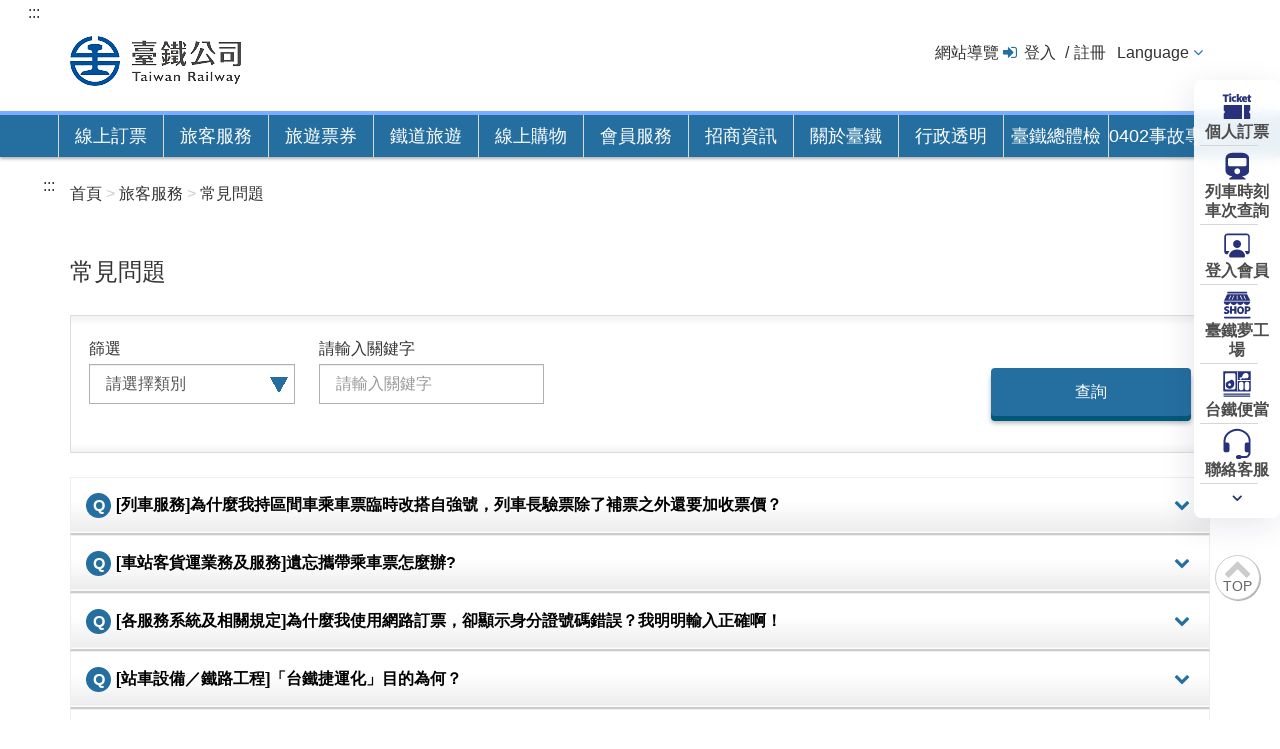

--- FILE ---
content_type: text/html;charset=UTF-8
request_url: https://tip.railway.gov.tw/tra-tip-web/tip/tip008/tip847/query?page=4
body_size: 24160
content:
<!DOCTYPE html>
<html lang="zh-tw">
<head>
<meta charset="UTF-8">
<!--電子分類檢索START-->
<!-- <meta http-equiv="Pragma" content="no-cache" /> -->
<!-- <meta http-equiv="Cache-Control" content="no-cache" /> -->
<meta http-equiv="Expires" content="國營臺灣鐵路股份有限公司" />
<meta property="og:image" content="https://tip-tr4cdn.cdn.hinet.net/tra-tip-web/static/images/train.jpg">
<meta property="og:title" content="國營臺灣鐵路股份有限公司">
<!-- <meta name="_csrf" th:content="${_csrf.token}" /> -->
<!-- <meta name="_csrf_header" th:content="${_csrf.headerName}" /> -->
<meta name="DC.Title" content="TR WebSite - tw">
<meta name="DC.Creator" content="國營臺灣鐵路股份有限公司">
<meta name="DC.Subject" content="TR WebSite - tw">
<meta name="DC.Description" content="">
<meta name="DC.Contributor" content="國營臺灣鐵路股份有限公司">
<meta name="DC.Type" content="Text">
<meta name="DC.Format" content="text/html">
<meta name="DC.Source" content="國營臺灣鐵路股份有限公司">
<meta name="DC.Language" content="中文">
<meta name="DC.coverage.t.max" content="">
<meta name="DC.coverage.t.min" content="">
<meta name="DC.Publisher" content="國營臺灣鐵路股份有限公司">
<meta name="DC.Date" content="2008-12-11">
<meta name="DC.Identifier" content="315180000M">
<meta name="DC.Rights" content="國營臺灣鐵路股份有限公司">
<meta name="Category.Theme" content="9Z0">
<meta name="Category.Cake" content="J4Z">
<meta name="Category.Service" content="I6Z">

<meta name="Keywords" content="國營臺灣鐵路股份有限公司,臺灣鐵路公司,台鐵,臺鐵,臺鐵夢工場,臺鐵e訂通,台鐵e訂通,Railway,台鐵 悠遊卡,多卡通,腳踏車 火車,去回票,無障礙,電子票證,App,訂票,時刻表,票價">
<!--電子分類檢索END-->
<link rel="shortcut icon" href="https://tip-tr4cdn.cdn.hinet.net/tra-tip-web/static/images/favicon.ico">
<title class="webTitle">國營臺灣鐵路股份有限公司</title>





	<link rel="stylesheet" href="https://tip-tr4cdn.cdn.hinet.net/tra-tip-web/static/css/bootstrap.min.css?v=114.10.13">
	<link rel="stylesheet" href="https://tip-tr4cdn.cdn.hinet.net/tra-tip-web/static/css/font-awesome.min.css?v=114.10.13">
	<link rel="stylesheet" href="https://tip-tr4cdn.cdn.hinet.net/tra-tip-web/static/css/tip_normal.css?v=114.10.13">
	
	<link rel="stylesheet" href="https://tip-tr4cdn.cdn.hinet.net/tra-tip-web/static/css/tip_default.css?v=114.10.13">
	<link rel="stylesheet" href="https://tip-tr4cdn.cdn.hinet.net/tra-tip-web/static/css/tip_station_map.css?v=114.10.13">
	<link rel="stylesheet" href="https://tip-tr4cdn.cdn.hinet.net/tra-tip-web/static/css/jquery-ui.min.css?v=114.10.13">
	<link rel="stylesheet" href="https://tip-tr4cdn.cdn.hinet.net/tra-tip-web/static/css/bootstrap-datepicker.css?v=114.10.13">
	<link rel="stylesheet" href="https://tip-tr4cdn.cdn.hinet.net/tra-tip-web/static/css/bootstrap-datepicker.standalone.css?v=114.10.13">
	<link rel="stylesheet" href="https://tip-tr4cdn.cdn.hinet.net/tra-tip-web/static/css/nav-quick.css?v=114.10.13">


	<style>
@media print {
	a[href]:after {
		content: none !important;
	}
}
	.menu_ForTip {
		background:#D4007B;
		border-top:white 4px solid;
	}
</style>

	<!-- /*外文版的css*/ -->
	
	
	<link href="https://tip-tr4cdn.cdn.hinet.net/tra-tip-web/static/images/favicon.ico" rel="icon" type="image/ico">
	
	

	

	<script src="https://tip-tr4cdn.cdn.hinet.net/tra-tip-web/static/js/jquery.min.js?v=114.10.13"></script>
	<script src="https://tip-tr4cdn.cdn.hinet.net/tra-tip-web/static/js/jquery-migrate.min.js?v=114.10.13"></script>
	<script src="https://tip-tr4cdn.cdn.hinet.net/tra-tip-web/static/js/bootstrap.min.js?v=114.10.13"></script>
	<script src="https://tip-tr4cdn.cdn.hinet.net/tra-tip-web/static/js/jquery.blockUI.js?v=114.10.13"></script>
	<script src="https://tip-tr4cdn.cdn.hinet.net/tra-tip-web/static/script/tip_default.js?v=114.10.13"></script>
	
	<script src="https://tip-tr4cdn.cdn.hinet.net/tra-tip-web/static/script/tipCommon.js?v=114.10.13"></script>
	<script src="https://tip-tr4cdn.cdn.hinet.net/tra-tip-web/static/script/jquery.subwayMap-0.5.1-train.js?v=114.10.13"></script>
	<script src="https://tip-tr4cdn.cdn.hinet.net/tra-tip-web/static/js/bootstrap-datepicker.min.js?v=114.10.13"></script>
	<script src="https://tip-tr4cdn.cdn.hinet.net/tra-tip-web/static/js/locales/bootstrap-datepicker.zh-TW.min.js?v=114.10.13"></script>
	
	
	
	
	<script src="https://tip-tr4cdn.cdn.hinet.net/tra-tip-web/static/js/nav-quick.js?v=114.10.13"></script>

	
	<script type="text/javascript">
		function showBlockUI() {
			$.blockUI({
				message : '處理中，請稍候...'
			});
		}
		// 關 blockUI
		function unBlockUI() {
			$.unblockUI();
		}
		<!-- /* 修正 safari 上一頁cache停留blockUI()問題 */ -->
		window.onpageshow = function(event) {
		    if (event.persisted) {
		        $.unblockUI();
		    }
		};
		$(function(){
			$('input[data-plugin=datepicker]').keypress(function(){
				$(this).attr('maxlength',10)
				if($(this).val().length == 4||$(this).val().length == 7){
					var rideDateValue = $(this).val();
					$(this).val(rideDateValue.concat('/'))
				}
			})
			
			if($('.breadcrumb').text() != ''){
				var breadText = '';
				var count = 1;
				var breadcrumbLength = $('.breadcrumb li').length
				$('.breadcrumb li').each(function(){
					var aaa = $(this).text().trim()
					if(count == breadcrumbLength){
						breadText += aaa
					}else{
						breadText += aaa +'>'
					}
					count ++;
				})
				$('.webTitle').text("\u570B\u71DF\u81FA\u7063\u9435\u8DEF\u80A1\u4EFD\u6709\u9650\u516C\u53F8"+'_'+breadText)
			} else{
				if($('.main-header').text() != ''){
					$('.webTitle').text("\u570B\u71DF\u81FA\u7063\u9435\u8DEF\u80A1\u4EFD\u6709\u9650\u516C\u53F8"+'_'+$('.main-header').text())
				}else{
					$('.webTitle').text("\u570B\u71DF\u81FA\u7063\u9435\u8DEF\u80A1\u4EFD\u6709\u9650\u516C\u53F8")
				}
			}
		$('.pagination').find('span[aria-hidden=true]').first().attr('title','前往第一頁')
		$('.pagination').find('span[aria-hidden=true]').last().attr('title','前往最後一頁')
		$('.pagination').find('span[aria-hidden=true]').eq(1).attr('title','前往上一頁')
		$('.pagination').find('span[aria-hidden=true]').eq(-2).attr('title','前往下一頁')
		
		})
		
		if(!(document.cookie || navigator.cookieEnabled)){
			alert("\u8ACB\u5C07\u700F\u89BD\u5668\u8A2D\u70BA\u555F\u7528 Cookies \u3002 Cookie \u662F\u5132\u5B58\u5728\u60A8\u96FB\u8166\u4E2D\u6709\u52A9\u65BC\u7CFB\u7D71\u904B\u4F5C\u7684\u6A94\u6848\u3002\u5982\u679C\u7121\u6CD5\u6B63\u5E38\u4F7F\u7528\u672C\u7DB2\u7AD9\u76F8\u95DC\u529F\u80FD\uFF0C\u8ACB\u6AA2\u67E5\u60A8\u7684\u700F\u89BD\u5668\u662F\u5426\u5DF2\u8A2D\u70BA\u63A5\u53D7 Cookie\u3002\u5982\u679C\u672A\u8A2D\u5B9A\u63A5\u53D7Cookie\uFF0C\u53EF\u80FD\u5C31\u6C92\u6709\u8FA6\u6CD5\u4FDD\u6301\u6B63\u5E38\u64CD\u4F5C\u3002");
		};
		
		$(function(){
			<!--離開語言切換menu，將該menu收合-->
			var dropdown_menu_length=$('.dropdown-menu li').length;

			
			$(".dropdown-menu").find('a').focusout(function () {
			        var dropdown_menu_index= $(this).parents("li").index();
					if((dropdown_menu_length-1)==dropdown_menu_index){
						$(".dropdown.open").removeClass("dropdown open").addClass("dropdown");				
					}
			});
			
			<!--點top圖回到最上方導盲磚-->
			$(".btntop .icon-fa.chevron-up").click(function () {
				     $('#AU').focus();
					        
			});
			
		})										
	</script>
	

<!-- Global site tag (gtag.js) - Google Analytics -->
<script async src="https://www.googletagmanager.com/gtag/js?id=G-9P3LQ5F3SZ"></script>
<script>
	  window.dataLayer = window.dataLayer || [];
	  function gtag(){dataLayer.push(arguments);}
	  gtag('js', new Date());
	
	  gtag('config', 'G-9P3LQ5F3SZ');
	</script>
</head>
<body>
	<!--頂端功能(在tip_demo.js載入_tmp_header.html的內容)-->
	<div class="header">
		<a href="#content" id="gotocenter" title="跳到主要內容" class="sr-only sr-only-focusable">跳到主要內容</a>
		<div class="container">
			<!--快速鍵-->
			<a href="#U" id="AU" name="U" title="上方功能區塊" accesskey="U">:::</a>
			<!--logo 區-->
			<div class="logo col-xs-6">
				<h1>
					<a href="/tra-tip-web/tip" title="國營臺灣鐵路股份有限公司">
						<img src="/tra-tip-web/static/images/TRC_logo_1.png" alt="國營臺灣鐵路股份有限公司LOGO">
					</a>
				</h1>
			</div>
			<!-- 右側選單 -->
			<div class="navtop col-xs-6">
				<li>
					<a href="/tra-tip-web/tip/tip00F/tipF15/view" title="網站導覽">網站導覽</a>
				</li>
				<li class="login">
					<a href="/tra-tip-web/tip/tip008/tip811/memberLogin" title="登入" alt="登入">登入</a>
					<a href="/tra-tip-web/tip/tip008/tip821/createPerson" title="註冊" alt="註冊">註冊</a>
					
				</li>
				

				<!--語言切換 尚未上線 先註解-->
				<li class="language-selector">
					<div class="dropdown">
						<a id="dLabe1" class="langon" href="/tra-tip-web/tip?lang=ZH_TW" data-toggle="dropdown" role="button" title="Language">Language</a>
						<ul class="dropdown-menu" aria-labelledby="dLabe1">
							
							<li>
								<a href="https://www.railway.gov.tw/tra-tip-web/tip?lang=ZH_TW" title="繁體中文">繁體中文</a>
							</li>
							
							
								
								<li>
									<a href="https://tip.railway.gov.tw/tra-tip-web/tip?lang=EN_US" title="English">English</a>
								</li>
								<li>
									<a href="https://tip.railway.gov.tw/tra-tip-web/tip?lang=JA_JP" title="日本語">日本語</a>
								</li>
								<li>
									<a href="https://tip.railway.gov.tw/tra-tip-web/tip?lang=KO_KA" title="한국어">한국어</a>
								</li>
							
						</ul>
					</div>
				</li>
				<!--語言切換 end-->
               <!-- 註解關閉 113/11/23
               	<li>
					<img th:src="@{/static/images/TRA_logo_2.png}" alt="國營臺灣鐵路股份有限公司LOGO">
				</li>
				 -->
			</div>

			<!-- 						<input type="hidden" th:name="${_csrf.parameterName}" th:value="${_csrf.token}" /> -->
		</div>
	</div><div class="header">
		<div class="container">
			<noscript>
				您的瀏覽器不支援JavaScript功能，若部份網頁功能無法正常使用時，請開啟瀏覽器JavaScript狀態<br>友善列印 :<br>請利用鍵盤按住Ctrl + P開啟列印功能<br>字級設定 :<br>IE6請利用鍵盤按住ALT鍵 + V → X → (G)最大(L)較大(M)中(S)較小(A)小，來選擇適合您的文字大小,<br>而IE7或Firefox瀏覽器則可利用鍵盤 Ctrl + (+)放大 (-)縮小來改變字型大小。
			</noscript>
		</div>
		<script>
		    var holidayName = "\u6548\u80FD\u7248\u8A02\u7968";
	        var holidayMsg = "<strong> \u4E00\u3001115\u5E74228\u9023\u5047\u8A02\u7968\u671F\u7A0B<\/strong>  <p>  \u0026nbsp; 1.\u5C0D\u865F\u5217\u8ECA\u9810\u8A02:<br>  \u0026nbsp;\u0026nbsp; (1).\u958B\u653E\u9810\u8A02\u6642\u9593\uFF1A1\u670827\u65E5\uFF08\u661F\u671F\u4E8C\uFF090\u6642\u8D77\u3002<br>  \u0026nbsp;\u0026nbsp; (2).\u53EF\u9810\u8A02\u4E58\u8ECA\u671F\u9593\uFF1A2\u670824\u65E5\uFF08\u661F\u671F\u4E8C\uFF09\u81F33\u67082\u65E5\uFF08\u661F\u671F\u4E00\uFF09\u3002<br>  \u0026nbsp; 2.\u82B1\u6771\u5730\u5340\u5BE6\u540D\u5236:<br>  \u0026nbsp;\u0026nbsp; (1).\u958B\u653E\u9810\u8A02\u6642\u9593\uFF1A<br>  \u0026nbsp;\u0026nbsp;\u0026nbsp; a.1\u670827\u65E5\uFF08\u661F\u671F\u4E8C\uFF090\u6642\u8D77\uFF0C\u958B\u653E\u7B26\u5408\u8CC7\u683C\u65C5\u5BA2\u512A\u5148\u9810\u8A02\u3002<br>  \u0026nbsp;\u0026nbsp;\u0026nbsp; b.1\u670830\u65E5\uFF08\u661F\u671F\u4E94\uFF090\u6642\u8D77\uFF0C\u5168\u9762\u958B\u653E\u4E00\u822C\u65C5\u5BA2\u8A02\u7968\u3002<br>  \u0026nbsp;\u0026nbsp; (2).\u53EF\u9810\u8A02\u4E58\u8ECA\u671F\u9593\uFF1A2\u670824\u65E5\uFF08\u661F\u671F\u4E8C\uFF09\u81F33\u67082\u65E5\uFF08\u661F\u671F\u4E00\uFF09\u3002 <br>  \u0026nbsp; 3.\u9023\u5047\u52A0\u73ED\u5BE6\u540D\u5236<br>  \u0026nbsp;\u0026nbsp; (1).\u958B\u653E\u9810\u8A02\u6642\u95931\u670828\u65E5\uFF08\u661F\u671F\u4E09\uFF090\u6642\u8D77\u3002<br>  \u0026nbsp;\u0026nbsp; (2).\u53EF\u9810\u8A02\u8ECA\u6B21\uFF1A2\u670826\u65E5\u300127\u65E5\u53CA3\u67081\u65E5\u52A0\u958B\u7684\u5BE6\u540D\u5236\u5217\u8ECA\u3002<br>  \u0026nbsp;\u0026nbsp; (3).\u5269\u9918\u5EA7\u4F4D\u5C07\u65BC\u4E58\u8ECA\u65E5\u524D\u4E8C\u65E5\u8D77\u958B\u653E\u6240\u6709\u65C5\u5BA2\u9032\u884C\u7121\u8A18\u540D\u8CFC\u7968\u3002 <br>  \u0026nbsp;\u0026nbsp; <\/p>  <strong> \u4E8C\u3001\u8A02\u7968\u6CE8\u610F\u4E8B\u9805<\/strong>  <p> \u0026nbsp; 1.\u70BA\u63D0\u5347\u8A02\u7968\u7CFB\u7D71\u6548\u80FD\uFF0C\u81EA1\u670824\u65E5\uFF08\u661F\u671F\u516D\uFF09\u8D77\u81F31\u670826\u65E5\uFF08\u661F\u671F\u4E00\uFF09\uFF0C\u6BCF\u65E520:00\u81F3\u9694\u65E500:30\uFF0C\u300C\u5FEB\u901F\u300D\u53CA\u300C\u5B8C\u6574\u300D\u8A02\u7968\u9801\u9762\u5C07\u66AB\u505C\u670D\u52D9\uFF0C\u50C5\u63D0\u4F9B\u65C5\u5BA2\u4F7F\u7528\u300C\u6548\u80FD\u7248\u8A02\u7968\u300D\u7DB2\u9801\u9032\u884C\u8A02\u7968\u3002\u6B64\u5916\uFF0C\u6BCF\u665A23:50\u81F3\u9694\u65E500:30\uFF0C\u9918\u7968\u67E5\u8A62\u3001\u7DB2\u8DEF\u4ED8\u6B3E\uFF08\u4F7F\u7528APP\u4ECD\u53EF\u6B63\u5E38\u4ED8\u6B3E\uFF09\u3001\u7968\u8A02\u4FBF\u7576\u3001\u7DDA\u4E0A\u63DB\u7968\u3001\u82B1\u6771\u6703\u54E1\u512A\u60E0\u63AA\u65BD\u7533\u8ACB\u3001\u9A30\u96F2\u5EA7\u8259\u9078\u9910\u53CA\u5176\u4ED6\u5B98\u7DB2\u9801\u9762\u4EA6\u5C07\u66AB\u505C\u67E5\u8A62\u53CA\u670D\u52D9\u3002<br>  \u0026nbsp; 2.\u82B1\u84EE\u53CA\u81FA\u6771\u5730\u5340\u7684\u300C\u82B1\u6771\u5730\u5340\u5BE6\u540D\u5236\u300D\u8207\u300C\u9023\u5047\u52A0\u73ED\u5BE6\u540D\u5236\u300D\u8A02\u7968\uFF0C\u8ACB\u4F7F\u7528\u8A72\u5C08\u5340\u7DB2\u9801\u9032\u884C\u8A02\u7968\u64CD\u4F5C\u3002<br> <\/p>";
		</script>
<!-- 		109/08/04 block
      <script type="text/javascript">				   
			$(document).ready(function(){
				$('#tabHoliday').click(function(){
			var jc = $.dialog({
	   		    title: '',
	   		    lazyOpen : false,
	   		 	animation:'scale',
	   		 	columnClass:'large',
	   		 	scrollToPreviousElement:false,
	   		    content: 
	   		    	'<div class="main-tab-box tab-content">'+
	                '<div class="article">'+
	                    '<h2 class="linetitle"><strong>'+ holidayName + '注意事項</strong></h2>'+
	                    '<div class="indent">'+
	                        '<ol class="decimal">'+
	                          '<span class="red">'+ holidayName +'</span>網頁可預訂開放預售期間內之各級對號列車乘車票。'+
	                        '</ol>'+	
	                    '</div>'+
	                '</div>'+
	                '<div class="btn-gogroup">'+
	                	'<a href="/tra-tip-web/tip/tip001/tip122/query" class="btn btn-basic btn-lg" title="確認">繼續訂票</a>'+
	                '</div>'	   		    
	   		})});
			});
			</script>
 -->
	</div>


	<!--主選單(在tip_demo.js載入_tmp_menu.html的內容)-->
	<div class="menu">
		<div class="container">
			<ul class="parent">
<!--=====是否開啟三倍券功能 Start=====-->
				<li class=" menu_1">
<!--=====是否開啟三倍券功能 End=====-->	
					<a href="" title="線上訂票">線上訂票</a>
					<div class="sub">
						
							<ul class="container sub-area menusub-1">
								<li>
									<div class="menutitle">一般票券</div>
									<ul class="menu-item">
										<li class="book-ticket">
											<div>自強/莒光/普悠瑪 等列車 單/多行程 訂票</div>
											<div class="book-ticket-btn">
												<a href="/tra-tip-web/tip/tip001/tip121/query" class="btn btn-line btn-lg booking-user" title="個人訂票">個人訂票</a>
 												
												<a href="/tra-tip-web/tip/tip002/tip210/query" class="btn btn-line btn-lg booking-users" title="團體訂票">團體訂票</a>
											</div>
										</li>
									</ul>
									<ul class="menu-item column2">
										<li class="sublist">
											<a href="/tra-tip-web/tip/tip001/tip112/gobytime" title="列車時刻/車次查詢">列車時刻/車次查詢</a>
										</li>
										<li class="sublist">
											<a href="/tra-tip-web/tip/tip001/tip115/query" title="個人訂票紀錄查詢/修改訂票/網路付款">個人訂票紀錄查詢/修改訂票/網路付款</a>
										</li>
										
										<li class="sublist">
											<a href="/tra-tip-web/tip/tip001/tip119/queryTime" title="剩餘座位查詢">剩餘座位查詢</a>
										</li>
										<li class="sublist">
											<a href="/tra-tip-web/tip/tip00C/tipC21/view?proCode=8ae4cac3756b7b4101757271e5f71703&amp;subCode=8ae4cac3756b7b41017572737d1a1704" title="車票類型與價格">車票類型與價格</a>
										</li>
										<li class="sublist">
											<a href="/tra-tip-web/tip/tip002/tip212/gobytime" title="團體訂票剩餘座位查詢">團體訂票剩餘座位查詢</a>
										</li>								
										

										<li>
											<a href="/tra-tip-web/tip/tip00C/tipC21/view?proCode=8ae4cac3889508e701889af6ea7904e7&amp;subCode=8ae4cac3889508e701889af83c8404e8" title="&lt;span class=&quot; menutitle&quot; style=&quot;font-weight : bold&quot;&gt;行政院通勤月票&lt;/span&gt;">
												<span class=" menutitle" style="font-weight : bold">行政院通勤月票</span>
											</a>
										</li>
										<li class="sublist" style="visibility: hidden">
											<a href="" title="車票類型與價格">要多長兩列撐開才不會破版</a>
										</li>
									</ul>
								</li>
							</ul>
							
						
					</div>
				</li>
				<!--====線上購物區塊(For三倍券) Start=== -->
				
				<!--====線上購物區塊(For三倍券) End=== -->
				
				<li class="menu_1">
					<a href="" title="旅客服務">旅客服務</a>
					<div class="sub">
						<ul class="container sub-area menusub-3">
							<li>
								<a  href="/tra-tip-web/tip/tip00C/tipC21/view?proCode=8ae4cac3889508e701889af6ea7904e7&amp;subCode=8ae4cac3889508e701889af83c8404e8" 
									title="&lt;span class=&quot; menutitle&quot; style=&quot;font-weight : bold&quot;&gt;行政院通勤月票&lt;/span&gt;">
									<span class=" menutitle" style="font-weight : bold">行政院通勤月票</span>
								</a>
								
								<!-- 業務資訊 -->
								<div class="menutitle">
									<a href="/tra-tip-web/tip/tip00C/tipC21/view" 
										title="&lt;span&gt;業務資訊&lt;/span&gt;">
										<span>業務資訊</span>
									</a>
								</div>
								<div class="menutitle">票價與訂票流程</div>
								<ul class="menu-item">
									<li class="sublist">
										<a href="/tra-tip-web/tip/tip00C/tipC21/view?proCode=8ae4cac3756b7b4101757271e5f71703&amp;subCode=8ae4cac3756b7b41017572737d1a1704" title="車票類型與價格">車票類型與價格</a>
									</li>
									<li class="sublist">
										<a href="/tra-tip-web/tip/tip00C/tipC21/view?proCode=8ae4cac3756b7b41017572e5974c178b&amp;subCode=8ae4cac3756b7b41017573dba4e4186f"  title="購票/取票說明">購票/取票說明</a>
									</li>
									<li class="sublist">
										<a href="/tra-tip-web/tip/tip00C/tipC21/view?proCode=8ae4cac3756b7b41017572e5eed1178c&amp;subCode=8ae4cac3756b7b41017573df6b0918c7"  title="退/換票">退/換票</a>
									</li>
									<li class="sublist">
										<a href="/tra-tip-web/tip/tip00C/tipC21/view?proCode=8ae4cac3756b7b41017572e76e08178d&amp;subCode=8ae4cac290f06c930190f390e6930537" target="_blank" title="電子票證乘車">電子票證乘車</a>
					           		</li>
									<li class="sublist">
										<a href="/tra-tip-web/tip/tip00C/tipC21/view?proCode=8ae4cac3756b7b41017572e79f36178e&amp;subCode=8ae4cac3756b7b41017573e0cbaa18e2"  title="信用卡付款">信用卡付款</a>
									</li>
									<li class="sublist">
										<a href="/tra-tip-web/tip/tip00C/tipC21/view?proCode=8ae4cac3756b7b41017572e7c4fc178f&amp;subCode=8ae4cac3756b7b41017573e22d9418eb"  title="網路訂票預訂台鐵便當公告">網路訂票預訂台鐵便當公告</a>
									</li>
									<li class="sublist">
										<a href="/tra-tip-web/tip/tip001/tip114/query" title="票價試算">票價試算</a>
									</li>
									
									<li class="sublist">
										<a href="/tra-tip-web/tip/tip00C/tipC21/view?proCode=8ae4cac37f51350a017f53c464e400c4&amp;subCode=8ae4cac37f51350a017f53c5c60000c5" title="騰雲座艙">騰雲座艙</a>
									</li>
									<li class="sublist">
										<a href="/tra-tip-web/tip/tip00C/tipC21/view?proCode=8ae4cac388f3efbd0188f764d94406ff&amp;subCode=8ae4cac388f3efbd0188f76624910700" target="_blank" title="社福卡點數乘車">社福卡點數乘車</a>
					           		</li>
								</ul>
							</li>
							<li>
								<div class="menutitle">列車時刻與轉乘</div>
								<ul class="menu-item">
									<li class="sublist">
										<a href="/tra-tip-web/tip/tip001/tip112/gobytime" title="列車時刻/車次查詢">列車時刻/車次查詢</a>
									</li>
									
									
									
									<li class="sublist">
										<a href="/tra-tip-web/tip/tip001/tip117/queryTraTransferThsr" title="臺鐵高鐵轉乘查詢">臺鐵高鐵轉乘查詢</a>
									</li>
									<li class="sublist">
										<a href="/tra-tip-web/tip/tip007/tip711/blockList" title="路線運行狀態">路線運行狀態</a>
									</li>
									<li class="sublist">
										<a href="/tra-tip-web/tip/tip00H/tipH41/goTH41" title="車站與周邊資訊">車站與周邊資訊</a>
									</li>

																		
									<li class="sublist">
										<a href="/tra-tip-web/tip/tip00C/tipC21/view?proCode=8ae4cac3756b7b41017572e9077f1790&amp;subCode=8ae4cac3756b7b41017573e352ae18f8" title="時刻表下載">時刻表下載</a>
									</li>
									<li class="sublist">
										<a href="/tra-tip-web/tip/tip00C/tipC21/view?proCode=8ae4cac3756b7b41017573e4597d1901&amp;subCode=8ae4cac3756b7b41017573e5fc20190b" title="停車場收費標準">停車場收費標準</a>
									</li>
								</ul>
							</li>
							<li>
								<div class="menutitle">兩鐵服務</div>
								<ul class="menu-item">
									<li class="sublist">
										<a href="/tra-tip-web/tip/tip00D/tipD11/view11" title="兩鐵列車資訊">兩鐵列車資訊</a>
									</li>
									<li class="sublist">
										<a href="/tra-tip-web/tip/tip00D/tipD11/goEmptySeat" title="自行車額度查詢">自行車額度查詢</a>
									</li>
									<li class="sublist">
										<a href="/tra-tip-web/tip/tip001/tip113/gobybiketime" title="兩鐵列車時刻/車次查詢">兩鐵列車時刻/車次查詢</a>
									</li>
									<li class="sublist">
										<a href="/tra-tip-web/tip/tip00C/tipC21/bikeView" title="兩鐵旅遊路線資訊">兩鐵旅遊路線資訊</a>
									</li>
								</ul>
								
							</li>
							<li>
								<div class="menutitle">行李/包裹託運</div>
								<ul class="menu-item">
									<li class="sublist">
										<a href="/tra-tip-web/tip/tip00C/tipC21/view?proCode=8ae4cac3756b7b41017572e9d09b1792&amp;subCode=8ae4cac3756b7b41017573e982c21948"  title="託運規範">託運規範</a>
									</li>
									<li class="sublist">
										<a href="/tra-tip-web/tip/tip00C/tipC21/view?proCode=8ae4cac3756b7b41017572ea7d111793&amp;subCode=8ae4cac3756b7b41017573e876a11928" title="運費說明">運費說明</a>
									</li>
									<li class="sublist">
										<a href="https://www.railway.gov.tw/tra-tip-web/tip/tip00C/tipC21/view?proCode=8ae4cac3756b7b41017572eab1711794&amp;subCode=8ae4cac3756b7b41017573e752e6191d&amp;lang=zh_TW" title="自動存物箱寄存服務">自動存物箱寄存服務</a>
									</li>
									<li class="sublist">
										<a href="https://www.railway.gov.tw/tra-tip-web/tip/tip00C/tipC21/view?proCode=8ae4cac3756b7b41017572e9d09b1792&amp;subCode=8ae4cac384c4c5110184ccceafe80aaa" target="_blank" title="行李/包裹/貨運契約">行李/包裹/貨運契約</a>
					           		</li>
								</ul>
								
								
									<div class="menutitle" >禮賓候車室</div>
									<ul class="menu-item">
										<li class="sublist">
											<a href="/tra-tip-web/tip/tip00J/tipJ11/view" title="禮賓候車室簡介">禮賓候車室簡介</a>
										</li>
										<li class="sublist">
											<a href="/tra-tip-web/tip/tip00J/tipJ11/desc" title="禮賓候車室使用說明">禮賓候車室使用說明</a>
										</li>
										<li class="sublist">
											<a href="/tra-tip-web/tip/tip00J/tipJ41/query" title="兌換禮賓候車室電子券">兌換禮賓候車室電子券</a>
										</li>
									</ul>		
									
							</li>

							
								<li>
									<div class="menutitle2">
										<a class="icon-fa angle-right" href="/tra-tip-web/tip/tip009/tip911/newsList" title="最新消息">最新消息</a>
									</div>
									<div class="menutitle2">
										<a class="icon-fa angle-right" href="/tra-tip-web/tip/tip00E/tipE11/goTE11" title="遺失物公告">遺失物公告</a>
									</div>
									<div class="menutitle2">
										<a class="icon-fa angle-right" href="/tra-tip-web/tip/tip008/tip847/query" title="常見問題">常見問題</a>
									</div>
									<div class="menutitle2">
										<a class="icon-fa angle-right" href="/tra-tip-web/tip/callCenter" title="聯絡客服">聯絡客服</a>
									</div>
									<div class="menutitle2">
										<a class="icon-fa angle-right" href="/tra-tip-web/tip/tip00C/tipC21/view?proCode=8ae4cac3756b7b41017572eb3f941795&amp;subCode=8ae4cac3756b7b41017573ea6f5d195a" title="旅客運送契約">旅客運送契約</a>
									</div>
									
									<!-- 									<div class="menutitle"> -->
									<!-- 										<a class="icon-fa angle-right" th:href="@{/tip/tip00C/tipC18/view00}" th:title="#{tip.menu.title.passengerRegulation}" th:text="#{tip.breadcrumb.passengerContract}">乘車規範</a> -->
									<!-- 									</div> -->
									<div class="menutitle2">
										<a class="icon-fa angle-right" href="/tra-tip-web/tip/tip00C/tipC21/view?proCode=8ae4cac38c017e9f018c243c41f93326&amp;subCode=8ae4cac38c017e9f018c243cd8673327"  title="無障礙空間說明">無障礙空間說明</a>
									</div>
									<div class="menutitle2">
										<a class="icon-fa angle-right" href="/tra-tip-web/tip/tip00C/tipC20/view70" title="中英詞彙對照表">中英詞彙對照表</a>
									</div>
									<div class="menutitle2">
										<a class="icon-fa angle-right" href="/tra-tip-web/adr/customized_info?I=BOdk82vOPKw4nr9W8kfiZqgN%2Bif9LX%2B2JNc1p3BG4HGpGf0rzDC8bMRG3GqlEN4q5Sm8csVG1EI%3D" title="平交道安全資訊專區>">平交道安全資訊專區</a>
									</div>
									
								</li>
							


						</ul>
					</div>
				</li>
				<li class="menu_1">
					<a href="">旅遊票券</a>
					<div class="sub">
						<ul class="container sub-area menusub-1">
							<li>
								<div class="menutitle">旅遊票券</div>
								<ul class="menu-item column3">
									<li class="sublist">
										<a href="/tra-tip-web/tip/tip003/tip311/view10" title="TR-PASS">TR-PASS</a>
										<div class="subtitle" title="旅客環臺一日/多日券">旅客環臺一日/多日券</div>
									</li>
<!-- 									<li class="sublist">
										<a th:href="@{/tip/tip00D/tipD11/view11}" th:title="#{tip.tip120.tablist.bicycle}" th:text="#{tip.tip120.tablist.bicycle}">兩鐵列車</a>
										<div class="subtitle" title="旅客與腳踏車共同搭乘">旅客與腳踏車共同搭乘</div>
									</li> 
									-->
									<li class="sublist">
										<a href="/tra-tip-web/tip/tip00H/tipH11/query" title="單日郵輪式列車行程">單日郵輪式列車行程</a>
										<div class="subtitle" title="一輛會等人的列車">一輛會等人的列車</div>
									</li>
									<li class="sublist">
										<a href="/tra-tip-web/tip/tip003/tip313/view10" title="一日周遊券">周遊券/悠遊券</a>
										<div class="subtitle">平溪、內灣、集集列車</div>
									</li>
									<li class="sublist">
										<a href="/tra-tip-web/tip/tip003/tip312/view10" title="交通聯票">交通聯票</a>
										<div class="subtitle" title="搭配其他大眾運輸">搭配其他大眾運輸</div>
									</li>
									
									<li class="sublist">
										<a href="https://afrch.forest.gov.tw/" title="阿里山林業鐵路介紹(另開新視窗)" target="_blank">阿里山林業鐵路介紹</a>
										<div class="subtitle" title="代售阿里山林業鐵路票券">
											<span class="red">臺鐵代售阿里山林業鐵路票券至108年9月30日止</span>
										</div>
									</li>
									
								    
										<li class="sublist">
											<a href="https://tip-tr4cdn.cdn.hinet.net/tra-tip-web/static/TRA_Sightseeing/index.html?v=114.10.13" title="國際鐵道觀光交流(另開新視窗)" target="_blank">國際鐵道觀光交流</a>
											<div class="subtitle" title="國際鐵道觀光交流">國際鐵道觀光交流</div>
										</li>
										

								</ul>
							</li>
						</ul>
					</div>
				</li>
				<li class="menu_1">
					<a href="/tra-tip-web/tip/tip00H/tipH21/goTH21" title="鐵道旅遊">鐵道旅遊</a>
					<div class="sub">
						<ul class="container sub-area menusub-2">
							
								<li>
									<div class="menutitle">
										<a class="icon-fa angle-right" href="/tra-tip-web/tip/tip00H/tipH21/query?ratraClass=8a8183195ca5257a015ca527a8930000&amp;ratraSecondClass=0" title="主題旅遊">主題旅遊</a>
									</div>
									<ul class="menu-item">
										
											<li class="sublist">
												<a href="/tra-tip-web/tip/tip00H/tipH21/query?ratraClass=8a8183195ca5257a015ca527a8930000&amp;ratraSecondClass=8ae4cac25f9448c7015f999dbbbc002b" title="知識之旅">知識之旅</a>
											</li>
											
											
										
											<li class="sublist">
												<a href="/tra-tip-web/tip/tip00H/tipH21/query?ratraClass=8a8183195ca5257a015ca527a8930000&amp;ratraSecondClass=2c948a825ce2f2c3015ce3d2400d0014" title="在地之旅">在地之旅</a>
											</li>
											
											
										
											<li class="sublist">
												<a href="/tra-tip-web/tip/tip00H/tipH21/query?ratraClass=8a8183195ca5257a015ca527a8930000&amp;ratraSecondClass=2c948a825ce2f2c3015ce3d1f4950013" title="支線之旅">支線之旅</a>
											</li>
											
											
										
											
											
											<button
												type="button" class="btn btn-line btn-more" title="更多" name="getMore" onclick="location.href=&#39;/tra-tip-web/tip/tip00H/tipH21/query?ratraClass=8a8183195ca5257a015ca527a8930000&amp;ratraSecondClass=0&#39;">更多...</button>
										
									</ul>
									
								</li>
							
							<li>
								<div class="menutitle">
									<a class="icon-fa angle-right" href="javascript:void(0)">推薦旅遊</a>
								</div>
								<ul class="menu-item">
									<li class="sublist">
										<a href="https://tip-tr4cdn.cdn.hinet.net/tra-tip-web/static/TRA_Sightseeing/index.html?v=114.10.13" title="國際鐵道觀光交流(另開新視窗)" target="_blank">國際鐵道觀光交流</a>
									</li>
									<li class="sublist">
										<a href="/tra-tip-web/tip/tip00C/tipC21/view?proCode=8ae4cac28c3afdba018c3e7151420940&amp;subCode=8ae4cac28c3afdba018c3e74ad310945&amp;lang=zh_TW" title="仲夏寶島號">仲夏寶島號</a>
									</li>
									<li class="sublist">
										<a href="/tra-tip-web/tip/tip00H/tipH11/query" title="單日郵輪式列車行程">單日郵輪式列車行程</a>
									</li>
									
								</ul>
							</li>
							<li>
								<div class="menutitle">
									<a class="icon-fa angle-right" href="/tra-tip-web/tip/tip00N/tipN01/journey/index" title="觀光列車">觀光列車</a>
								</div>
								<ul class="menu-item">
									
										<li class="sublist">
											<a href="/tra-tip-web/tip/tip00N/tipN01/sun/index?lang=zh_TW" title="鳴日號 / 鳴日廚房">鳴日號 / 鳴日廚房</a>
										</li>
										
									
										<li class="sublist">
											<a href="/tra-tip-web/tip/tip00N/tipN01/blue/index?lang=zh_TW" title="藍皮解憂號">藍皮解憂號</a>
										</li>
										
									
										<li class="sublist">
											<a href="/tra-tip-web/tip/tip00N/tipN01/around/index?lang=zh_TW" title="環島之星">環島之星</a>
										</li>
										
									
										
										<li class="sublist">
											<a href="/tra-tip-web/tip/tip00N/tipN01/public/index/005?lang=zh_TW" title="海風號">海風號</a>
										</li>
									
										
										<li class="sublist">
											<a href="/tra-tip-web/tip/tip00N/tipN01/public/index/006?lang=zh_TW" title="山嵐號">山嵐號</a>
										</li>
									
								</ul>
							</li>
							
						</ul>
					</div>
				</li>
				
				<!--====線上購物區塊(正常) Start=== -->
				
				
					
		<li class="menu_1">
			<!--=====是否開啟三倍券功能 Start=====-->
			
			
				<a href="" title="線上購物">線上購物</a>
			
			<!--=====是否開啟三倍券功能 End=====-->				
			<div class="sub">
				<ul class="container sub-area menusub-4">
				<!--=====是否開啟三倍券功能 =====-->
					<li>
						<div class="menutitle">
							<a class="icon-fa angle-right" href="/tra-tip-web/tip/tip005/tip511/shop" title="臺鐵夢工場">臺鐵夢工場</a>
						</div>
						<ul class="menu-item">
							<li class="sublist">
								<a title="視聽圖書" href="/tra-tip-web/tip/tip005/tip511/query?goodsTypeCode=GOODTYPE01">視聽圖書</a>
							</li>
							<li class="sublist">
								<a title="趣味生活" href="/tra-tip-web/tip/tip005/tip511/query?goodsTypeCode=GOODTYPE02">趣味生活</a>
							</li>
							<li class="sublist">
								<a title="服飾配件" href="/tra-tip-web/tip/tip005/tip511/query?goodsTypeCode=GOODTYPE03">服飾配件</a>
							</li>
							<li class="sublist">
								<a title="火車模型" href="/tra-tip-web/tip/tip005/tip511/query?goodsTypeCode=GOODTYPE04">火車模型</a>
							</li>
							<li class="sublist">
								<a title="主題與人物" href="/tra-tip-web/tip/tip005/tip511/query?goodsTypeCode=GOODTYPE05">主題與人物</a>
							</li>
							<li class="sublist">
								<a title="酒類商品" href="/tra-tip-web/tip/tip005/tip511/query?goodsTypeCode=GOODTYPE06">酒類商品</a>
							</li>
							<li class="sublist">
								<a title="組合促銷" href="/tra-tip-web/tip/tip005/tip511/luckyBag">組合促銷</a>
							</li>
						</ul>
						<ul class="menu-item">
							<li class="sublist">
								<a href="/tra-tip-web/tip/tip009/tip911/newsList" title="最新消息">最新消息</a>
							</li>
							<li class="sublist">
								<a href="/tra-tip-web/tip/tip005/tip511/stores" title="門市據點">門市據點</a>
							</li>
							<li class="sublist">
								<a href="/tra-tip-web/tip/tip005/tip511/about" title="品牌故事">品牌故事</a>
							</li>
							<li class="sublist">
								<a href="/tra-tip-web/tip/tip008/tip847/query" title="常見問題">常見問題</a>
							</li>
							<li class="sublist unvisible">
								<a href="" title="訂單查詢">訂單查詢</a>
							</li>
						</ul>
						
					</li>
					<li>
						<div class="menutitle">
							<a class="icon-fa angle-right" href="/tra-tip-web/tip/tip004/tip421/entry" title="台鐵便當">台鐵便當</a>
						</div>
						<ul class="menu-item">
							<li class="sublist">
								<a href="/tra-tip-web/tip/tip004/tip421/entry" title="便當菜色">便當菜色</a>
							</li>
							<li class="sublist">
								<a href="/tra-tip-web/tip/tip004/tip421/delivery" title="便當外送資訊">便當外送資訊</a>
							</li>
							<li class="sublist">
								<a href="https://www.railway.gov.tw/tra-tip-web/tip/tip00C/tipC21/view?proCode=8ae4cac28dcd1a37018dd5ba39e90bbe&amp;subCode=8ae4cac28dcd1a37018dd5bb8bba0bbf&amp;lang=zh_TW" target="_blank" title="循環餐盒">循環餐盒</a>
			           		</li>
						</ul>
						<ul class="menu-item">
							<li class="sublist">
								<a href="/tra-tip-web/tip/tip008/tip847/query" title="常見問題">常見問題</a>
							</li>
							<li class="sublist">
								<a href="/tra-tip-web/tip/tip004/tip431/orderView" title="訂單查詢">訂單查詢</a>
							</li>
						</ul>
					</li>
				</ul>
			</div>
		</li>
	
				
				<!--====線上購物區塊(正常) End=== -->
				
				<li class="menu_1">
					<a href="" title="會員服務">會員服務</a>
					<div class="sub">
						<div class="container sub-area">
							<!--未登入時-->
							<div class="sub-account">
								<div class="menutitle">為什麼要加入會員</div>
								<p>加入臺鐵會員可以享有專屬服務，包含「會員點數」、「會員訂位媒合」、「分級優惠」等服務。出外旅遊少不了搭乘臺鐵列車的你，趕快加入會員吧！</p>
								<div class="btn-fullgroup2">
									<a href="/tra-tip-web/tip/tip008/tip821/createPerson" class="btn btn-basic btn-lg" title="加入會員">加入會員</a>
									<a href="/tra-tip-web/tip/tip008/tip811/memberLogin" class="btn btn-line btn-lg" title="會員登入">會員登入</a>
								</div>
								<ul class="menu-item">
									<li class="sublist" style="margin-bottom: 10px; margin-top: 10px;">
										<a href="/tra-tip-web/tip/file/6b9b1f61-00c7-4b86-9e06-4649c36d6997"  target="_blank" title="會員服務規約(另開新視窗)">
											會員服務規約
											<i class="fa fa-file-pdf-o" aria-hidden="true"></i>
											PDF
										</a>
									</li>
									<li class="sublist" style="margin-bottom: 10px; margin-top: 10px;">
										<a href="/tra-tip-web/tip/file/946a8e29-7c6f-4b35-af08-2f0c7c17141b"  target="_blank" title="會員等級說明表(另開新視窗)">
											會員等級說明表
											<i class="fa fa-file-pdf-o" aria-hidden="true"></i>
											PDF
										</a>
									</li>
									<li class="sublist" style="margin-bottom: 10px; margin-top: 10px;">
										<a href="/tra-tip-web/tip/file/f18391de-504c-432c-b059-981a85a88b0a"  target="_blank" title="會員服務常見問答(另開新視窗)">
											會員服務常見問答
											<i class="fa fa-file-pdf-o" aria-hidden="true"></i>
											PDF
										</a>
									</li>
									<li class="sublist" style="margin-bottom: 10px; margin-top: 10px;">
										<a href="/tra-tip-web/tip/file/878f9690-1c71-4508-af07-76e41337ed00"  target="_blank" title="會員點數累積及使用辦法(另開新視窗)">
											會員點數累積及使用辦法
											<i class="fa fa-file-pdf-o" aria-hidden="true"></i>
											PDF
										</a>
									</li>
								</ul>
							</div>
						</div>
						<!--已登入-->
						
					</div>
				</li>
				
				<li class="menu_2" id="rentTender">
					<a href="" title="招商資訊">招商資訊</a>
					<div class="sub">

						<ul class="container sub-area menusub-4">
							<li>
								<div class="menutitle">
									<a class="icon-fa angle-right" href="/tra-tip-web/adr/rent-place-1" title="招商出租">招商出租</a>
								</div>
								<ul class="menu-item">
									<li class="sublist">
										<a href="/tra-tip-web/adr/rent-tender-1" title="招商公告">招商公告</a>
									</li>
									<li class="sublist">
										<a href="/tra-tip-web/adr/rent-tender-2" title="已出租情形">已出租情形</a>
									</li>
									<li class="sublist">
										<a href="/tra-tip-web/adr/rent-ad" title="廣告出租">廣告出租</a>
									</li>
									<li class="sublist">
										<a href="/tra-tip-web/adr/rent-place-3" title="拍攝場地設備出租">拍攝場地設備出租</a>
									</li>
									<li class="sublist">
										<a href="/tra-tip-web/adr/rent-place-4" title="場地短期出租">場地短期出租</a>
									</li>
								</ul>
								<ul class="menu-item">
									<li class="sublist">
										<a href="/tra-tip-web/adr/rent-place-1" title="臺鐵大樓會議室出租">臺鐵大樓會議室出租</a>
									</li>

									<li class="sublist">
										<a href="/tra-tip-web/adr/rent-place-2" title="辦公室出租">辦公室出租</a>
									</li>

									<li class="sublist">
										<a href="/tra-tip-web/adr/rent-equipment" title="其他場地出租">其他場地出租</a>
									</li>

									<li class="sublist">
										<a href="/tra-tip-web/adr/rent-place-5" title="臺北車站多功能展演區短期出租說明">臺北車站多功能展演區短期出租說明</a>
									</li>
								</ul>
							<li>
								<div class="menutitle">
									<a class="icon-fa angle-right" href="/tra-tip-web/adr/rent-tender" title="招標公告">招標公告</a>
								</div>
								<ul class="menu-item">
									<li class="sublist">
										<a href="/tra-tip-web/adr/rent-tender" title="招標公告">招標公告</a>
									</li>
									<li class="sublist">
										<a href="/tra-tip-web/adr/rent-tender?isAwaitOfBid=1" title="決標公告">決標公告</a>
									</li>
								</ul>
							</li>
							<li>
								<div class="menutitle">
									<a class="icon-fa angle-right" href="https://service.railway.gov.tw/RepairPlatform/Repair" target="_blank" title="維修備品國產化">維修備品國產化</a>
								</div>
							</li>
						</ul>
					</div>
				</li>
				<li id="aboutTR" class="menu_2">
					<a href="" title="關於臺鐵">關於臺鐵</a>
					<div class="sub">
						<ul class="container sub-area menusub-7">
							<li>
								<div class="menutitle" title="認識台鐵">認識台鐵</div>
								<ul class="menu-item">
									<li class="sublist">
										<a href="/tra-tip-web/adr/AdrI190/AdrI190/view?grandParentTitle=1&amp;parentTitle=3" title="公司願景及目標">公司願景及目標</a>
									</li>
									<li class="sublist">
										<a href="/tra-tip-web/adr/AdrI190/AdrI190/view?grandParentTitle=2&amp;parentTitle=11" title="經營團隊">經營團隊</a>
									</li>
									<li class="sublist">
										<a href="/tra-tip-web/adr/AdrI190/AdrI190/view?grandParentTitle=9&amp;parentTitle=10" title="臺鐵公司報告書">臺鐵公司報告書</a>
									</li>
									<li class="sublist">
										<a href="/tra-tip-web/adr/AdrI190/AdrI190/view?grandParentTitle=13&amp;parentTitle=14" title="旅客運輸服務碳足跡">旅客運輸服務碳足跡</a>
									</li>
									<li class="sublist">
										<a href="/tra-tip-web/adr/about-timeline" title="臺鐵大事紀">臺鐵大事紀</a>
									</li>
<!--									<li class="sublist">-->
<!--										<a th:href="@{/adr/about-vision}" title="公司簡介">公司簡介</a>-->
<!--									</li>-->
<!--									<li class="sublist">-->
<!--										<a th:href="@{/adr/about-director}" title="經營團隊">經營團隊</a>-->
<!--									</li>-->
<!--									<li class="sublist">-->
<!--										<a th:href="@{/adr/about-timeline}" title="臺鐵大事紀">公司大事紀</a>-->
<!--									</li>-->
<!--									<li class="sublist">-->
<!--										<a th:href="@{/adr/about-1-5}" title="臺灣鐵路路線建造史">臺灣鐵路路線建造史</a>-->
<!--									</li>-->
<!--									<li class="sublist">-->
<!--										<a th:href="@{/adr/about-1-8}" title="靚道專區">靚道專區</a>-->
<!--									</li>-->
								</ul>
								<a href="/tra-tip-web/adr/about-timeline" class="btn btn-line btn-more" title="更多">更多...</a>
								
							</li>
							<li>
								<div class="menutitle" title="政令宣導">政令宣導</div>
								<ul class="menu-item">
									<li class="sublist">
										<a href="/tra-tip-web/adr/about-policy" title="重大政策">重大政策</a>
									</li>
									<li class="sublist">
										<a href="/tra-tip-web/adr/about-publication" title="臺鐵政府出版品">臺鐵政府出版品</a>
									</li>
									<li class="sublist">
										<a href="/tra-tip-web/adr/about-labor-safety" title="職安專區">職安專區</a>
									</li>
									<li class="sublist">
										<a href="/tra-tip-web/adr/about-ac" title="廉政專區">廉政專區</a>
									</li>
									<li class="sublist">
										<a href="/tra-tip-web/adr/customized_info?I=BOdk8WvOPKw4nr9W8kfiZqgN%2Bif9LX%2B2JNc1p3BG0E%2BqPeIq5Su%2BV%2BZL%2BE6rN%2BYrzSy%2FWsNG6UqoLtk%3D" title="前瞻計畫行政透明專區">前瞻計畫行政透明專區</a>
									</li>
								</ul>
								<a href="/tra-tip-web/adr/about-policy" class="btn btn-line btn-more" title="更多">更多...</a>
								
							</li>
							<li>
								<div class="menutitle">行政與人員招募</div>
								<ul class="menu-item">
									
									<li class="sublist">
										<a href="/tra-tip-web/adr/about-recruit-1" title="人員招募">人員招募</a>
									</li>
									<li class="sublist">
										<a href="/tra-tip-web/adr/about-recruit-2" title="產學合作">產學合作</a>
									</li>
								</ul>
								
							</li>
							<li>
								<div class="menutitle" title="業務申辦">業務申辦</div>
								<ul class="menu-item">
									<li class="sublist">
										<a href="/tra-tip-web/adr/about-biz-2" title="台鐵便當特約批發">台鐵便當特約批發</a>
									</li>
									<li class="sublist">
										<a href="/tra-tip-web/adr/about-biz-3" title="商標授權">商標授權</a>
									</li>
									<li class="sublist">
										<a href="/tra-tip-web/adr/about-biz-4" title="圖像授權">圖像授權</a>
									</li>
									<li class="sublist">
										<a href="/tra-tip-web/adr/about-biz-1" title="商品代銷">商品代銷</a>
									</li>
								</ul>
								
							</li>
							<li>
								<div class="menutitle">公開資訊</div>
								<ul class="menu-item">
									<li class="sublist">
										<a href="/tra-tip-web/adr/about-public-info-1" title="政府資訊公開專區">政府資訊公開專區</a>
									</li>
									<li class="sublist">
										<a href="/tra-tip-web/adr/about-public-info-2" title="為民服務專區">為民服務專區</a>
									</li>
									<li class="sublist">
										<a href="/tra-tip-web/adr/about-public-info-3" title="臺鐵統計資訊">臺鐵統計資訊</a>
									</li>
									<li class="sublist">
										<a href="/tra-tip-web/adr/about-public-info-4" title="電子公文區">電子公文區</a>
									</li>
									<li class="sublist">
										<a href="/tra-tip-web/adr/about-public-info-7" title="OpenData">OpenData</a>
									</li>
								</ul>
								<a href="/tra-tip-web/adr/about-public-info-1" class="btn btn-line btn-more" title="更多">更多...</a>
							</li>
							<li>
								<div class="menutitle2">
									<a class="icon-fa angle-right" href="/tra-tip-web/adr/about-videos" title="影音專區">影音專區</a>
								</div>
								<div class="menutitle2">
									<a class="icon-fa angle-right" href="/tra-tip-web/adr/about-feedback" title="意見信箱">意見信箱</a>
								</div>
								<div class="menutitle2">
									<a class="icon-fa angle-right" target="_blank" href="https://service.railway.gov.tw/StaffPlatform/Login	" title="員工溝通平台">員工溝通平台</a>
								</div>
								<div class="menutitle2">
									<a class="icon-fa angle-right" href="/tra-tip-web/adr/customized_info?I=BOdk83WFNKcj1mQnyA%2BwVMZL6kWlC9PkOcotriiev1vjRdtiqjLzK9o%2Fv0X6RulKqC7Z" title="普悠瑪關懷專區">普悠瑪關懷專區</a>
								</div>
								<div  class="menutitle2">
									<a class="icon-fa angle-right" href="https://www.railway.gov.tw/tra-tip-web/adr/customized_info?I=BOdk836FNKcj1mQnyA%2BwVMZL6kWlC9PkOcotriieafZ9kbFF90rJd3mTYSThAr14xkXMR6gT0SfAIw%3D%3D" title="0402事故專區" >0402事故專區</a>
								</div>
							</li>
						</ul>
					</div>
				</li>
				<li class="menu_2">
				<div class="sub">
				</div>	
					<a href="" title="行政透明">行政透明</a>
						<div class="sub">
						
							<ul class="container sub-area menusub-2">
					            <li>
						            <div class="menutitle">
										<a class="icon-fa angle-right" href="https://www.railway.gov.tw/tra-tip-web/adr/customized_info?I=BOdk83mFNKcj1mQk2Ry9eelG92GoE9fkOcotriievHXoRsVyqiznJ%2B0XvE%2F%2BRcBAqB7oJ84ssWPBRc19pCPWJNUtvHLFRtRC&amp;site_preference=normal" target="_blank" title="工地現場即時影像行政透明專區">工地現場即時影像行政透明專區</a>
									</div>
									<div class="menutitle">
										<a class="icon-fa angle-right" href="https://www.railway.gov.tw/tra-tip-web/adr/customized_info?I=BOdk83iFNKcj1mQnyA%2BwVMZL6kWlC9PkOcotriiesEXARv1lpRDeJdkBv3b2RtVUqwLRJvYV&amp;site_preference=normal" target="_blank" title="重大資產活化案件">重大資產活化案件</a>
									</div>
					            </li>
					        </ul>
					  
					     </div>       
				</li>
				<li class="menu_2">
					<a href="" onclick="javascript:location.href='/tra-tip-web/adr/about-public-info-1?searchText=%E8%87%BA%E9%90%B5%E7%B8%BD%E9%AB%94%E6%AA%A2'" title="臺鐵總體檢">臺鐵總體檢</a>
				</li>
				<li class="menu_2">
					<a href=""  onclick="javascript:location.href=&#39;https://www.railway.gov.tw/tra-tip-web/adr/customized_info?I=BOdk836FNKcj1mQnyA%2BwVMZL6kWlC9PkOcotriieafZ9kbFF90rJd3mTYSThAr14xkXMR6gT0SfAIw%3D%3D&#39;" title="0402事故專區" >0402事故專區</a>
				</li>
				
			</ul>
		</div>
		


		<script>
		
			
		    
			$(function() {
				//主類別
				$(".menutitle a").click(function() {
					$(this).closest('form').submit();
				})
				//附類別
				$(".menu-item a").click(function() {
					$(this).closest('form').submit();
				})
				//點擊更多button
				$("button[name='getMore']").click(function() {
					$(this).closest('form').submit();
				})
				//外語版網頁導覽
				$('#generalInfo a').on('click', function() {
					var loc = $(this).attr('href');
					location.href = loc
				})
				//外語版網頁導覽
				$('#tourPackageBooking').on('click', function() {
					var loc = $(this).attr('href');
					location.href = loc
				})
			})
		</script>
	</div>

	<!--主要內容區塊-->
	<div id="content" class="container main-wrap">
		<!-- 中間內容導盲磚 -->
		<a href="#C" title="中間主要內容區，此區塊呈現網頁的網頁內容" id="AC" accesskey="C" name="C">:::</a>
		<!--麵包屑-->
		<ol class="breadcrumb">
			<li>
				<a href="/tra-tip-web/tip/" title="首頁">首頁</a>
			</li>
			<li>旅客服務</li>
			<li>常見問題</li>
		</ol>
		<!--麵包屑 end-->
		<!-- 錯誤訊息 -->
		
		
		

		
		<div id="errorDiv" class="info-error" style="display: none">
			
				<p class="icon-fa mag-error">輸入資料有誤，請依下方提示檢查後重新填寫。</p>
			
			
		</div>
		
	
		<!-- 錯誤訊息end -->
		<!-- 提示訊息 -->
		
		<!-- 提示訊息end -->
		<!--標題-->
		<div class="main-header">
			<h2>
				<strong>常見問題</strong>
			</h2>
		</div>
		<!--標題 end-->
		<!--搜尋區塊-->
		<div class="panel-area">
			<form action="/tra-tip-web/tip/tip008/tip847/search" method="post"><input type="hidden" name="_csrf" value="16a37bb8-9590-4487-baa5-2e92ccf491ee"/>
				<div class="column">
					<div class="zone">
						<div class="form_title">
							<label for="select">篩選</label>
						</div>
						<select name="queryClass" id="select" class="form-control">
							<option value="">請選擇類別</option>
							<option value="d97a33fe4325449eab1ada0cfea1ee6c">車站客貨運業務及服務</option>
							<option value="4e43afd1693f455ea68fa1049d56870c">列車服務</option>
							<option value="c085d99a6cb9455ab82b6e4b0159b00a">各服務系統及相關規定</option>
							<option value="8ae4cac05f9448c9015fa4bf8d5b001c">鐵路便當</option>
							<option value="df4c117f885844cdac2e713caa4c9389">鐵路商品</option>
							<option value="0d5d5830a51042268542b62a18f2c271">貨運／廣告刊登／出租</option>
							<option value="aaec1225436e4d59ad2a49c4c0322949">其他</option>
							<option value="bd66fcc112c24b3191eedeb0ee44e8d6">土地／宿舍</option>
							<option value="cfd3b4590d3c4f51af91888033b387d7">考試／用人</option>
							<option value="c637b991103149428d21bdb17b87d153">旅遊</option>
							<option value="74230ca4cf4440558c86e949111d3337">站車設備／鐵路工程</option>
							
							
							
							
							
							
							
							
							
							
							
							
							
							
							
							
							
							
							
							
							
							
							
							
							
							
							
							
							
							
							
							
							
							
							
							
							
							
							
							
							
							
							
							
						</select>
					</div>
					<div class="zone">
						<div class="form_title">
							<label for="text">請輸入關鍵字</label>
						</div>
						<input type="text" id="text" class="form-control" placeholder="請輸入關鍵字" title="請輸入關鍵字" name="queryKw" value="">
					</div>

					<!--確認按鈕-->
					<div class="btn-sentgroup">
						<button type="submit" class="btn btn-3d" title="查詢" id="querySelect">查詢</button>
					</div>
				</div>
			</form>
		</div>
		<!--搜尋區塊 end-->

		<!--主題區塊-->
		<div>
			<div class="faq-side">
				<div class="faq-li">
					<div class="q-head">
						<div class="qus-text" style="color: black;">[列車服務]為什麼我持區間車乘車票臨時改搭自強號，列車長驗票除了補票之外還要加收票價？</div>
						<button type="button" class="icon chevron-down toggleBtn" id="cddf5688f6f3430f83f7f5a4196ac9d2" title="展開收合表格" onclick="tipDivToggleHideShow(this, 'chevron-down', 'chevron-up')">詳細</button>
					</div>
					<div class="a-content toggleDiv unvisible">
						<span class="icon answer-icon">解答</span>
						<p>一、購票乘車係屬雙務契約，購買區間車乘車票即表示承諾搭乘區間車，如有改乘莒光號或PP自強號之需求，應於乘車前另購車票，或立即主動尋找列車<br>　　長補票，即可免加收票價。<br>二、欲改乘新自強號（普悠瑪、太魯閣及自強（3000））者，不適用上開補票規定，應先購買當日當班次之乘車票後始得搭乘，違者以無票方式補票，<br>　　並加收50%之票價。</p>
						<div class="file-list">
							<dl>
								
							</dl>
						</div>
					</div>
				</div>
				<div class="faq-li">
					<div class="q-head">
						<div class="qus-text" style="color: black;">[車站客貨運業務及服務]遺忘攜帶乘車票怎麼辦?</div>
						<button type="button" class="icon chevron-down toggleBtn" id="4d745c6be3fd4e82bb9cae9691d1bee5" title="展開收合表格" onclick="tipDivToggleHideShow(this, 'chevron-down', 'chevron-up')">詳細</button>
					</div>
					<div class="a-content toggleDiv unvisible">
						<span class="icon answer-icon">解答</span>
						<p>一、因運輸事業具有不可儲存之特性，本公司發售指定車次之對號列車乘車票票面上亦均註記「限當日當次車有效」，逾越車票有效期間，該車票即視<br>　　為無效票，故無法辦理退票。<br>二、惟為顧及旅客權益，符合下開標準者，得依據本公司旅客運送契約第30點一年內辦理原票專案退票（同一起迄有高低價差時，退還較低票價之車<br>　　票/補票單）：<br>　　1. 乘車前遺失：於乘車前另購同日、同起訖區車票（以遺失車票車次、車種為原則），且另購車票與原購車票間無不及乘車情事，俟原購車票尋回<br>　　　　　　　　　後，持重購車票併同原購車票至車站辦理專案退票，惟如未同時持有原購及重購車票，歉難同意辦理。<br>　　2. 乘車中遺失：於列車上或到達站辦理車票遺失補票，俟車票尋回後，持補票單據併同原購車票至車站辦理專案退票，惟未同時持有補票單及原購<br>　　　　　　　　　車票，歉難同意辦理。<br>三、補票單有加收者，辦理專案退票時不另扣收手續費，但加收金額不另退還。</p>
						<div class="file-list">
							<dl>
								
							</dl>
						</div>
					</div>
				</div>
				<div class="faq-li">
					<div class="q-head">
						<div class="qus-text" style="color: black;">[各服務系統及相關規定]為什麼我使用網路訂票，卻顯示身分證號碼錯誤？我明明輸入正確啊！</div>
						<button type="button" class="icon chevron-down toggleBtn" id="8205fa7753eb4a269ddd3e3076c43436" title="展開收合表格" onclick="tipDivToggleHideShow(this, 'chevron-down', 'chevron-up')">詳細</button>
					</div>
					<div class="a-content toggleDiv unvisible">
						<span class="icon answer-icon">解答</span>
						<p>經查此情形可能係因透過網路傳輸過程中偶有「欄位值」傳送遺失之情形，建請再經畫面重整即可改善。或可能係因使用「全形」字型輸入英文字母與數字，請調整為「半形」字型再輸入即可改善。</p>
						<div class="file-list">
							<dl>
								
							</dl>
						</div>
					</div>
				</div>
				<div class="faq-li">
					<div class="q-head">
						<div class="qus-text" style="color: black;">[站車設備／鐵路工程]「台鐵捷運化」目的為何？</div>
						<button type="button" class="icon chevron-down toggleBtn" id="df39c347134d45a78cb81e4d78d2530f" title="展開收合表格" onclick="tipDivToggleHideShow(this, 'chevron-down', 'chevron-up')">詳細</button>
					</div>
					<div class="a-content toggleDiv unvisible">
						<span class="icon answer-icon">解答</span>
						<p>本公司目前推動「台鐵捷運化」，主要希望藉由增設通勤車站、加開電車等方式，提供鐵路沿線各都會區及其週邊城鎮之便捷運輸服務，並配合未來高鐵旅客轉乘需求，作好整體因應及營運轉型，以提升都會區運輸服務，故未來將以加速快、成本低之通勤電車為主力，並將針對民眾需求，強化小站轉乘措施，及注意改善資訊系統，使旅客方便轉乘。</p>
						<div class="file-list">
							<dl>
								
							</dl>
						</div>
					</div>
				</div>
				<div class="faq-li">
					<div class="q-head">
						<div class="qus-text" style="color: black;">[各服務系統及相關規定]請問網路訂票後幾次未取會遭停權？</div>
						<button type="button" class="icon chevron-down toggleBtn" id="767f4691783d4197900ac3cf61774c03" title="展開收合表格" onclick="tipDivToggleHideShow(this, 'chevron-down', 'chevron-up')">詳細</button>
					</div>
					<div class="a-content toggleDiv unvisible">
						<span class="icon answer-icon">解答</span>
						<p>自 110年 7 月 1 日起，實施 1 個月內有 3 次訂票未取紀錄，施予停權 1 個月之措施。請旅客訂票後依期限購票，或於期限內自行取消，以免影響後續訂票者權益。</p>
						<div class="file-list">
							<dl>
								
							</dl>
						</div>
					</div>
				</div>
				<div class="faq-li">
					<div class="q-head">
						<div class="qus-text" style="color: black;">[各服務系統及相關規定]我忘記訂票代碼該怎麼辦？</div>
						<button type="button" class="icon chevron-down toggleBtn" id="87f938f81f734a7e9f302d7653bc9cc9" title="展開收合表格" onclick="tipDivToggleHideShow(this, 'chevron-down', 'chevron-up')">詳細</button>
					</div>
					<div class="a-content toggleDiv unvisible">
						<span class="icon answer-icon">解答</span>
						<p>查詢方式如下：<br>1.本公司官網＞線上訂票＞個人訂票紀錄查詢/取消訂票/網路付款＞乘車資訊，輸入訂票人證號、乘車日期、出發站及抵達站按下查詢後，即可找回訂票證號。<br>2.「台鐵e訂通」App＞訂票紀錄查詢＞忘記訂票代碼，輸入訂票人證號、乘車日期、出發站及抵達站按下查詢後，即可找回訂票證號。</p>
						<div class="file-list">
							<dl>
								
							</dl>
						</div>
					</div>
				</div>
				<div class="faq-li">
					<div class="q-head">
						<div class="qus-text" style="color: black;">[各服務系統及相關規定]旅客購買台北到花蓮普悠瑪號車票，後欲更換為台北到台中，是否收取退票手續費？</div>
						<button type="button" class="icon chevron-down toggleBtn" id="61961cf3fc5442b682d17fb7c17ae9fa" title="展開收合表格" onclick="tipDivToggleHideShow(this, 'chevron-down', 'chevron-up')">詳細</button>
					</div>
					<div class="a-content toggleDiv unvisible">
						<span class="icon answer-icon">解答</span>
						<p>一、本公司乘車變更（換票）服務係屬退票再購票之作業，其性質仍屬退票。<br>二、為考量旅客權益，持對號車票於「起、迄站不變」的情形下改乘其他日期或列車，第一次申請免收手續費，變更內容限變更車次、日期、車種、票種、座位，不受理變更車票所載之起、迄站及方向。<br>三、非屬前項免費受理範圍者，按退票方式處理，並收取退票手續費。</p>
						<div class="file-list">
							<dl>
								
							</dl>
						</div>
					</div>
				</div>
				<div class="faq-li">
					<div class="q-head">
						<div class="qus-text" style="color: black;">[其他]可否在車站拍照？</div>
						<button type="button" class="icon chevron-down toggleBtn" id="4691d80f1ced4ffebb93a7cd2dbcc10e" title="展開收合表格" onclick="tipDivToggleHideShow(this, 'chevron-down', 'chevron-up')">詳細</button>
					</div>
					<div class="a-content toggleDiv unvisible">
						<span class="icon answer-icon">解答</span>
						<p>對於非屬營利行為之人士於車站轄區內拍照，及屬於公共場所或外觀上可看見且無安全顧慮者，皆不予管制。</p>
						<div class="file-list">
							<dl>
								
							</dl>
						</div>
					</div>
				</div>
				<div class="faq-li">
					<div class="q-head">
						<div class="qus-text" style="color: black;">[各服務系統及相關規定]台鐵e訂通APP車票遺失如何處理?</div>
						<button type="button" class="icon chevron-down toggleBtn" id="8ae4cac2879d76950187a16f8983018e" title="展開收合表格" onclick="tipDivToggleHideShow(this, 'chevron-down', 'chevron-up')">詳細</button>
					</div>
					<div class="a-content toggleDiv unvisible">
						<span class="icon answer-icon">解答</span>
						<p>使用「台鐵e訂通」APP如發生車票遺失之情形，請依附件流程圖重新尋回車票，或洽本公司各車站售票窗口協助辦理。</p>
						<div class="file-list">
							<dl>
								<dt>
									<a href="/tra-tip-web/tip/file/a0cb313e-ec4c-418d-ba0f-d10c2238e2f0" target="_blank" title="另開視窗下載-台鐵e訂通車票遺失處理流程.pdf">台鐵e訂通車票遺失處理流程.pdf</a>
								</dt>
							</dl>
						</div>
					</div>
				</div>
				<div class="faq-li">
					<div class="q-head">
						<div class="qus-text" style="color: black;">[車站客貨運業務及服務]我是乘座輪椅的旅客，我在台北站要如何購票乘車?</div>
						<button type="button" class="icon chevron-down toggleBtn" id="920bf359cb08464ca9736c030297c404" title="展開收合表格" onclick="tipDivToggleHideShow(this, 'chevron-down', 'chevron-up')">詳細</button>
					</div>
					<div class="a-content toggleDiv unvisible">
						<span class="icon answer-icon">解答</span>
						<p>一、於車站窗口購、取票請告知售票人員需購買「輪椅位」，或於官網/台鐵e訂通app訂票時，勾選「輪椅座訂票注意事項」/「需要輪椅座」，以利輪椅座位安排。<br>二、請於乘車前至臺北站值班站長室（各車站輪椅服務窗口）通報乘車班次、目的站及座位，站務人員將通報月台人員及到達站提供必要之協助。</p>
						<div class="file-list">
							<dl>
								
							</dl>
						</div>
					</div>
				</div>
			</div>
			<nav class="text-center">
				<ul class="pagination "><li><a href="/tra-tip-web/tip/tip008/tip847/query?page=0" aria-label="First"><span aria-hidden="true">&laquo;</span></a></li><li><a href="/tra-tip-web/tip/tip008/tip847/query?page=3" aria-label="Previous"><span aria-hidden="true">&lsaquo;</span></a></li><li><a href="/tra-tip-web/tip/tip008/tip847/query?page=3">4</a></li><li class="active"><span>5<span class="sr-only">(current)</span></span></li><li><a href="/tra-tip-web/tip/tip008/tip847/query?page=5">6</a></li><li><a href="/tra-tip-web/tip/tip008/tip847/query?page=6">7</a></li><li><a href="/tra-tip-web/tip/tip008/tip847/query?page=7">8</a></li><li><a href="/tra-tip-web/tip/tip008/tip847/query?page=8">9</a></li><li><a href="/tra-tip-web/tip/tip008/tip847/query?page=9">10</a></li><li><a href="/tra-tip-web/tip/tip008/tip847/query?page=5" aria-label="Next"><span aria-hidden="true">&rsaquo;</span></a></li><li><a href="/tra-tip-web/tip/tip008/tip847/query?page=13" aria-label="Latest"><span aria-hidden="true">&raquo;</span></a></li></ul>
			</nav>
		</div>
		<!--主要內容區塊 end-->
	</div>

	<!--表尾(在tip_demo.js載入_tmp_footer.html的內容) -->
	<div class="footer">
		<!--頁尾導盲磚-->
		<div class="footer-content container fix_position_r">
			<a href="#Z" id="AZ" title="下方選單連結區，此區塊列有[常用服務]、[關於臺鐵]、[隱私權政策]等連結" accesskey="Z"
				name="Z">:::</a>
			<div class="footer-links common-links" style="margin-right:10px;">
				<div class="link-head">常見服務</div>
				<ul>
					<li><a href="/tra-tip-web/tip/tip001/tip123/query"
						title="訂票服務">訂票服務</a></li>
					<li><a href="/tra-tip-web/tip/tip00C/tipC11/view11"
						title="票價/票種">票價/票種</a></li>
					<li><a href="/tra-tip-web/tip/tip001/tip112/gobytime"
						title="列車時刻查詢">列車時刻查詢</a></li>
													
					<li><a href="/tra-tip-web/tip/tip00C/tipC21/view?proCode=8ae4cac38c017e9f018c243c41f93326&amp;subCode=8ae4cac38c017e9f018c243cd8673327" 
						title="無障礙空間說明">無障礙空間說明</a></li>
						
					<li><a
						href="/tra-tip-web/tip/tip00F/tipF15/view"
						title="網站導覽">網站導覽</a></li>
				</ul>
			</div>
			<div class="footer-links about-links" style="margin-right:10px;">
				<div class="link-head">國營臺灣鐵路股份有限公司</div>
				<ul>
					<li>
							
							
							
							
							
								<a href="/tra-tip-web/adr/about-vision"
									title="關於臺鐵">關於臺鐵</a>
							
						</li>
					
						<li><a href="/tra-tip-web/adr/about-policy"
							title="政令宣導">政令宣導</a>
						</li>
						<li><a href="/tra-tip-web/adr/about-biz-1"
							title="業務申辦">業務申辦</a></li>
						
					
					
					
					
				</ul>
				<ul style="vertical-align:top">
					<li><a href="/tra-tip-web/adr/rent-tender-1" title="招商公告">招商公告</a></li>
					<li><a href="/tra-tip-web/adr/about-public-info-1" title="公開資訊">公開資訊</a>
					</li>
					<li><a href="/tra-tip-web/tip/tip00G/tipG11/view" title="相關連結">相關連結</a>
					</li>
				</ul>
			</div>
			<div class="footer-links app-links" style="margin-right:10px;">
				<div class="link-head">台鐵e訂通</div>
				<ul>
					<li><img
						src="/tra-tip-web/static/images/APP.png"
						alt="台鐵e訂通">
					</li>
					<li><a
						href="https://itunes.apple.com/app/id1441617748"
						target="_blank" class="ios"
						title="台鐵e訂通 ios用戶下載">
							<img src="/tra-tip-web/static/images/apply-store.png" alt="App Store商店(另開新視窗)" title="App Store商店(另開新視窗)">
					</a> <a
						href="https://play.google.com/store/apps/details?id=tw.gov.tra.twtraffic"
						target="_blank" class="googleplay"
						title="台鐵e訂通 Android用戶下載">
							<img src="/tra-tip-web/static/images/google-play.png" alt="Google play商店(另開新視窗)" title="Google play商店(另開新視窗)">
					</a></li>
					<li>
						<ul class="app-info">
							<li>即時掌握最新票價資訊、時刻表及列車準誤點資訊。</li>
							<li>訂位、付款服務。</li>
							<li>交易安全有保障。</li>
							<li>直接修改訂位資訊或退票。</li>
							<li>可區域性或全域性接收臺鐵最新消息與通告。</li>
						</ul>
					</li>

				</ul>
			</div>
		</div>
		<div class="footer-contact">
			<div class="container">
				<ul class="footer-contact-wrapper">
					<li title="24小時緊急通報電話：1933（市話、手機，僅限發現軌道、平交道、橋樑及隧道等有障礙物之通報專用）">24小時緊急通報電話：1933（市話、手機，僅限發現軌道、平交道、橋樑及隧道等有障礙物之通報專用）</li>
					<li title="客服電話（一般服務諮詢及旅客申訴）：0800-765-888（限市話）02-2191-0096（市話、手機）">客服電話（一般服務諮詢及旅客申訴）：0800-765-888（限市話）02-2191-0096（市話、手機）</li>
					<li title="公司電話：(02)2381-5226（總機）">公司電話：(02)2381-5226（總機）</li>
					<li title="公司地址：臺北市中正區北平西路三號（郵遞區號100230）">公司地址：臺北市中正區北平西路三號（郵遞區號100230）</li>
					<li title="統一編號：07524729">統一編號：07524729</li>
					<li>
					<a href="https://www.facebook.com/TaiwanRailwayCorporation/" target="_blank" 
						title="國營臺灣鐵路股份有限公司 粉專(另開新視窗)">國營臺灣鐵路股份有限公司<img
							src="/tra-tip-web/static/images/TRA_logo.jpg" width="30px"
							alt="此圖連結國營臺灣鐵路股份有限公司 TRA粉絲專頁">
					</a>
														

					</li>
					<li>

														
					<a href="https://www.facebook.com/railway.gov.tw/" target="_blank" 
						title="Fun臺鐵(另開新視窗)">Fun臺鐵 <img
							src="/tra-tip-web/static/images/fun_tra.jpg" width="30px"
							alt="此圖連結臺鐵FB粉絲專頁">
					</a>
					</li>


					<li title="最低解析度1280x1024，建議使用Chrome, FireFox, Edge, Safari">最低解析度1280x1024，建議使用Chrome, FireFox, Edge, Safari</li>
					<li class="call"><a
						href="https://cscenter.railway.gov.tw/webcall/webcall.html"
						title="網路語音客服" target="_blank">網路語音客服</a></li>


					<li>
						   <a href="https://tcscenter.railway.gov.tw/webchat/"
							title="數位客服" target="_blank">數位客服</a>
					</li>						
				

					<li>本頁產生時間：2026/01/24 07:21:46</li>


				</ul>
				
					<div class="aaimg"> 
						
							
								<a href="https://accessibility.moda.gov.tw/Applications/Detail?category=20230217111631"  title="無障礙網站(另開視窗連結)" target="_blank"> 
						 			<img src="https://tip-tr4cdn.cdn.hinet.net/tra-tip-web/static/images/AA.png" alt="通過A檢測等級無障礙網頁檢測"> 
						 		</a>
						 	
						 
						 
					</div> 
			</div>
		</div>
		<div class="copyright">
			<div class="container">
				<div class="pull-left">
					<a href="/tra-tip-web/tip/tip00F/tipF12/view" title="隱私權宣告">隱私權宣告</a> <a
						href="/tra-tip-web/tip/tip00F/tipF13/view10" title="資通安全政策">資通安全政策</a> <a
						href="/tra-tip-web/tip/tip00F/tipF14/view" title="著作權聲明">著作權聲明</a> <a
						href="/tra-tip-web/adr/about-public-info-7" title="網站資料開放宣告">網站資料開放宣告</a>
					<a href="/tra-tip-web/tip?site_preference=mobile" title="行動版官網">行動版官網</a>
				</div>
				<div class="pull-right">
					<li>國營臺灣鐵路股份有限公司</li>
					<li>版權所有 ©2024 All Rights Reserved</li>
					<li>網站更新時間：2026-01-09</li>
				</div>
			</div>
		</div>
		
		<!-- 禁止酒駕標語 -->
		
		
        
		<!--禁止酒駕警語 end-->
		
		
		
		    
				<div class="nav-quick-link is-bottom" view_id="nav-quicklink">
					<div class="nav-collapse show-pc" data-nav-collapse-open="true">
						<div class="nav-quick-wrap">
							<ul class="nav-quick nav-quick-pc">
								
								    
									    <li class="nav-quick-item1">
									        <a href="/tra-tip-web/tip/tip001/tip123/query" target="_self">個人訂票</a>
				    					</li>
									
								
								
								    
									    <li class="nav-quick-item2">
									        <a href="/tra-tip-web/tip/tip001/tip112/gobytime" target="_self">列車時刻<br>車次查詢</a>
				    					</li>
									
								
								
								    
									    <li class="nav-quick-item3">
									        <a href="/tra-tip-web/tip/tip008/tip811/memberLogin" target="_self">登入會員</a>
				    					</li>
									
								
								
								    
									    <li class="nav-quick-item4">
									        <a href="/tra-tip-web/tip/tip005/tip511/shop" target="_self">臺鐵夢工場</a>
				    					</li>
									
								
								
								    
									    <li class="nav-quick-item5">
									        <a href="/tra-tip-web/tip/tip004/tip421/entry" target="_self">台鐵便當</a>
				    					</li>
									
								
								
								   
									    <li class="nav-quick-item6">
									        <a href="/tra-tip-web/tip/callCenter" target="_self">聯絡客服</a>
				    					</li>
									
								
							</ul>
						</div>
				        <button type="button" class="nav-collapse-chevron" id="cbWFS">
				            <div>常用服務</div>
				        </button>
					</div>
				</div>
			
		
		    
		<script>
			$().ready(function() {
				var _nav_quicklink_view = $('#nav-quicklink');
				nav_quicklink(_nav_quicklink_view);
			})
		</script>
		<!--*右邊熱門功能選單end*-->
		
		<div class="btntop">
			<a href="#top" title="回頁面上方" class="icon-fa chevron-up">TOP</a>
		</div>
	</div>

</body>

<script>
	$().ready(function() {
		var token1 = $("input[name='_csrf']").val();
		var expansion = $(".chevron-down");
		expansion.click(function() {
			$.ajax({
				url : '/tra-tip-web/tip/tip008/tip847/count',
				method : 'post',
				data : {
					'questionCode' : $(this).attr("id"),
					"_csrf" : token1
				}
			});
		});

	});
	$('#querySelect').on('click', function() {
		showBlockUI();
		$('#queryForm').submit();
	})
</script>
</html>

--- FILE ---
content_type: text/css
request_url: https://tip-tr4cdn.cdn.hinet.net/tra-tip-web/static/css/jquery-ui.min.css?v=114.10.13
body_size: 7352
content:
/*2019.0905*/

/*! jQuery UI - v1.12.1 - 2016-09-14
* http://jqueryui.com
* Includes: core.css, accordion.css, autocomplete.css, menu.css, button.css, controlgroup.css, checkboxradio.css, datepicker.css, dialog.css, draggable.css, resizable.css, progressbar.css, selectable.css, selectmenu.css, slider.css, sortable.css, spinner.css, tabs.css, tooltip.css, theme.css
* To view and modify this theme, visit http://jqueryui.com/themeroller/?bgShadowXPos=&bgOverlayXPos=&bgErrorXPos=&bgHighlightXPos=&bgContentXPos=&bgHeaderXPos=&bgActiveXPos=&bgHoverXPos=&bgDefaultXPos=&bgShadowYPos=&bgOverlayYPos=&bgErrorYPos=&bgHighlightYPos=&bgContentYPos=&bgHeaderYPos=&bgActiveYPos=&bgHoverYPos=&bgDefaultYPos=&bgShadowRepeat=&bgOverlayRepeat=&bgErrorRepeat=&bgHighlightRepeat=&bgContentRepeat=&bgHeaderRepeat=&bgActiveRepeat=&bgHoverRepeat=&bgDefaultRepeat=&iconsHover=url(%22images%2Fui-icons_555555_256x240.png%22)&iconsHighlight=url(%22images%2Fui-icons_777620_256x240.png%22)&iconsHeader=url(%22images%2Fui-icons_444444_256x240.png%22)&iconsError=url(%22images%2Fui-icons_cc0000_256x240.png%22)&iconsDefault=url(%22images%2Fui-icons_777777_256x240.png%22)&iconsContent=url(%22images%2Fui-icons_444444_256x240.png%22)&iconsActive=url(%22images%2Fui-icons_ffffff_256x240.png%22)&bgImgUrlShadow=&bgImgUrlOverlay=&bgImgUrlHover=&bgImgUrlHighlight=&bgImgUrlHeader=&bgImgUrlError=&bgImgUrlDefault=&bgImgUrlContent=&bgImgUrlActive=&opacityFilterShadow=Alpha(Opacity%3D30)&opacityFilterOverlay=Alpha(Opacity%3D30)&opacityShadowPerc=30&opacityOverlayPerc=30&iconColorHover=%23555555&iconColorHighlight=%23777620&iconColorHeader=%23444444&iconColorError=%23cc0000&iconColorDefault=%23777777&iconColorContent=%23444444&iconColorActive=%23ffffff&bgImgOpacityShadow=0&bgImgOpacityOverlay=0&bgImgOpacityError=95&bgImgOpacityHighlight=55&bgImgOpacityContent=75&bgImgOpacityHeader=75&bgImgOpacityActive=65&bgImgOpacityHover=75&bgImgOpacityDefault=75&bgTextureShadow=flat&bgTextureOverlay=flat&bgTextureError=flat&bgTextureHighlight=flat&bgTextureContent=flat&bgTextureHeader=flat&bgTextureActive=flat&bgTextureHover=flat&bgTextureDefault=flat&cornerRadius=3px&fwDefault=normal&ffDefault=Arial%2CHelvetica%2Csans-serif&fsDefault=1em&cornerRadiusShadow=8px&thicknessShadow=5px&offsetLeftShadow=0px&offsetTopShadow=0px&opacityShadow=.3&bgColorShadow=%23666666&opacityOverlay=.3&bgColorOverlay=%23aaaaaa&fcError=%235f3f3f&borderColorError=%23f1a899&bgColorError=%23fddfdf&fcHighlight=%23777620&borderColorHighlight=%23dad55e&bgColorHighlight=%23fffa90&fcContent=%23333333&borderColorContent=%23dddddd&bgColorContent=%23ffffff&fcHeader=%23333333&borderColorHeader=%23dddddd&bgColorHeader=%23e9e9e9&fcActive=%23ffffff&borderColorActive=%23003eff&bgColorActive=%23007fff&fcHover=%232b2b2b&borderColorHover=%23cccccc&bgColorHover=%23ededed&fcDefault=%23454545&borderColorDefault=%23c5c5c5&bgColorDefault=%23f6f6f6
* Copyright jQuery Foundation and other contributors; Licensed MIT */

.ui-helper-hidden {
	display: none
}
.ui-helper-hidden-accessible {
	border: 0;
	clip: rect(0 0 0 0);
	height: 1px;
	margin: -1px;
	overflow: hidden;
	padding: 0;
	position: absolute;
	width: 1px
}
.ui-helper-reset {
	margin: 0;
	padding: 0;
	border: 0;
	outline: 0;
	line-height: 1.3;
	text-decoration: none;
	font-size: 100%;
	list-style: none
}
.ui-helper-clearfix:before, .ui-helper-clearfix:after {
	content: "";
	display: table;
	border-collapse: collapse
}
.ui-helper-clearfix:after {
	clear: both
}
.ui-helper-zfix {
	width: 100%;
	height: 100%;
	top: 0;
	left: 0;
	position: absolute;
	opacity: 0;
	filter: Alpha(Opacity=0)
}
.ui-front {
	z-index: 100
}
.ui-state-disabled {
	cursor: default!important;
	pointer-events: none
}
.ui-icon {
	display: inline-block;
	vertical-align: middle;
	margin-top: -.25em;
	position: relative;
	text-indent: -99999px;
	overflow: hidden;
	background-repeat: no-repeat
}
.ui-widget-icon-block {
	left: 50%;
	margin-left: -8px;
	display: block
}
.ui-widget-overlay {
	position: fixed;
	top: 0;
	left: 0;
	width: 100%;
	height: 100%
}
.ui-accordion .ui-accordion-header {
	display: block;
	cursor: pointer;
	position: relative;
	margin: 2px 0 0 0;
	padding: .5em .5em .5em .7em;
	font-size: 100%
}
.ui-accordion .ui-accordion-content {
	padding: 1em 2.2em;
	border-top: 0;
	overflow: auto
}
.ui-autocomplete {
	position: absolute;
	top: 0;
	left: 0;
	cursor: default
}
.ui-menu {
	list-style: none;
	padding: 0;
	margin: 0;
	display: block;
	outline: 0
}
.ui-menu .ui-menu {
	position: absolute
}
.ui-menu .ui-menu-item {
	margin: 0;
	cursor: pointer;
	list-style-image: url("[data-uri]")
}
.ui-menu .ui-menu-item-wrapper {
	position: relative;
	padding: 3px 1em 3px .4em
}
.ui-menu .ui-menu-divider {
	margin: 5px 0;
	height: 0;
	font-size: 0;
	line-height: 0;
	border-width: 1px 0 0 0
}
.ui-menu .ui-state-focus, .ui-menu .ui-state-active {
	margin: -1px
}
.ui-menu-icons {
	position: relative
}
.ui-menu-icons .ui-menu-item-wrapper {
	padding-left: 2em
}
.ui-menu .ui-icon {
	position: absolute;
	top: 0;
	bottom: 0;
	left: .2em;
	margin: auto 0
}
.ui-menu .ui-menu-icon {
	left: auto;
	right: 0
}
.ui-button {
	padding: .4em 1em;
	display: inline-block;
	position: relative;
	line-height: normal;
	margin-right: .1em;
	cursor: pointer;
	vertical-align: middle;
	text-align: center;
	-webkit-user-select: none;
	-moz-user-select: none;
	-ms-user-select: none;
	user-select: none;
	overflow: visible
}
.ui-button, .ui-button:link, .ui-button:visited, .ui-button:hover, .ui-button:active {
	text-decoration: none
}
.ui-button-icon-only {
	width: 2em;
	box-sizing: border-box;
	text-indent: -9999px;
	white-space: nowrap
}
input.ui-button.ui-button-icon-only {
	text-indent: 0
}
.ui-button-icon-only .ui-icon {
	position: absolute;
	top: 50%;
	left: 50%;
	margin-top: -8px;
	margin-left: -8px
}
.ui-button.ui-icon-notext .ui-icon {
	padding: 0;
	width: 2.1em;
	height: 2.1em;
	text-indent: -9999px;
	white-space: nowrap
}
input.ui-button.ui-icon-notext .ui-icon {
	width: auto;
	height: auto;
	text-indent: 0;
	white-space: normal;
	padding: .4em 1em
}
input.ui-button::-moz-focus-inner, button.ui-button::-moz-focus-inner {
border:0;
padding:0
}
.ui-controlgroup {
	vertical-align: middle;
	display: inline-block
}
.ui-controlgroup > .ui-controlgroup-item {
	float: left;
	margin-left: 0;
	margin-right: 0
}
.ui-controlgroup > .ui-controlgroup-item:focus, .ui-controlgroup > .ui-controlgroup-item.ui-visual-focus {
	z-index: 9999
}
.ui-controlgroup-vertical > .ui-controlgroup-item {
	display: block;
	float: none;
	width: 100%;
	margin-top: 0;
	margin-bottom: 0;
	text-align: left
}
.ui-controlgroup-vertical .ui-controlgroup-item {
	box-sizing: border-box
}
.ui-controlgroup .ui-controlgroup-label {
	padding: .4em 1em
}
.ui-controlgroup .ui-controlgroup-label span {
	font-size: 80%
}
.ui-controlgroup-horizontal .ui-controlgroup-label + .ui-controlgroup-item {
	border-left: none
}
.ui-controlgroup-vertical .ui-controlgroup-label + .ui-controlgroup-item {
	border-top: none
}
.ui-controlgroup-horizontal .ui-controlgroup-label.ui-widget-content {
	border-right: none
}
.ui-controlgroup-vertical .ui-controlgroup-label.ui-widget-content {
	border-bottom: none
}
.ui-controlgroup-vertical .ui-spinner-input {
	width: 75%;
	width: calc( 100% - 2.4em )
}
.ui-controlgroup-vertical .ui-spinner .ui-spinner-up {
	border-top-style: solid
}
.ui-checkboxradio-label .ui-icon-background {
	box-shadow: inset 1px 1px 1px #ccc;
	border-radius: .12em;
	border: none
}
.ui-checkboxradio-radio-label .ui-icon-background {
	width: 16px;
	height: 16px;
	border-radius: 1em;
	overflow: visible;
	border: none
}
.ui-checkboxradio-radio-label.ui-checkboxradio-checked .ui-icon, .ui-checkboxradio-radio-label.ui-checkboxradio-checked:hover .ui-icon {
	background-image: none;
	width: 8px;
	height: 8px;
	border-width: 4px;
	border-style: solid
}
.ui-checkboxradio-disabled {
	pointer-events: none
}
.ui-datepicker {
	width: 17em;
	padding: .2em .2em 0;
	display: none
}
.ui-datepicker .ui-datepicker-header {
	position: relative;
	padding: .2em 0
}
.ui-datepicker .ui-datepicker-prev, .ui-datepicker .ui-datepicker-next {
	position: absolute;
	top: 2px;
	width: 1.8em;
	height: 1.8em
}
.ui-datepicker .ui-datepicker-prev-hover, .ui-datepicker .ui-datepicker-next-hover {
	top: 1px
}
.ui-datepicker .ui-datepicker-prev {
	left: 2px
}
.ui-datepicker .ui-datepicker-next {
	right: 2px
}
.ui-datepicker .ui-datepicker-prev-hover {
	left: 1px
}
.ui-datepicker .ui-datepicker-next-hover {
	right: 1px
}
.ui-datepicker .ui-datepicker-prev span, .ui-datepicker .ui-datepicker-next span {
	display: block;
	position: absolute;
	left: 50%;
	margin-left: -8px;
	top: 50%;
	margin-top: -8px
}
.ui-datepicker .ui-datepicker-title {
	margin: 0 2.3em;
	line-height: 1.8em;
	text-align: center
}
.ui-datepicker .ui-datepicker-title select {
	font-size: 1em;
	margin: 1px 0
}
.ui-datepicker select.ui-datepicker-month, .ui-datepicker select.ui-datepicker-year {
	width: 45%
}
.ui-datepicker table {
	width: 100%;
	font-size: .9em;
	border-collapse: collapse;
	margin: 0 0 .4em
}
.ui-datepicker th {
	padding: .7em .3em;
	text-align: center;
	font-weight: bold;
	border: 0
}
.ui-datepicker td {
	border: 0;
	padding: 1px
}
.ui-datepicker td span, .ui-datepicker td a {
	display: block;
	padding: .2em;
	text-align: right;
	text-decoration: none
}
.ui-datepicker .ui-datepicker-buttonpane {
	background-image: none;
	margin: .7em 0 0 0;
	padding: 0 .2em;
	border-left: 0;
	border-right: 0;
	border-bottom: 0
}
.ui-datepicker .ui-datepicker-buttonpane button {
	float: right;
	margin: .5em .2em .4em;
	cursor: pointer;
	padding: .2em .6em .3em .6em;
	width: auto;
	overflow: visible
}
.ui-datepicker .ui-datepicker-buttonpane button.ui-datepicker-current {
	float: left
}
.ui-datepicker.ui-datepicker-multi {
	width: auto
}
.ui-datepicker-multi .ui-datepicker-group {
	float: left
}
.ui-datepicker-multi .ui-datepicker-group table {
	width: 95%;
	margin: 0 auto .4em
}
.ui-datepicker-multi-2 .ui-datepicker-group {
	width: 50%
}
.ui-datepicker-multi-3 .ui-datepicker-group {
	width: 33.3%
}
.ui-datepicker-multi-4 .ui-datepicker-group {
	width: 25%
}
.ui-datepicker-multi .ui-datepicker-group-last .ui-datepicker-header, .ui-datepicker-multi .ui-datepicker-group-middle .ui-datepicker-header {
	border-left-width: 0
}
.ui-datepicker-multi .ui-datepicker-buttonpane {
	clear: left
}
.ui-datepicker-row-break {
	clear: both;
	width: 100%;
	font-size: 0
}
.ui-datepicker-rtl {
	direction: rtl
}
.ui-datepicker-rtl .ui-datepicker-prev {
	right: 2px;
	left: auto
}
.ui-datepicker-rtl .ui-datepicker-next {
	left: 2px;
	right: auto
}
.ui-datepicker-rtl .ui-datepicker-prev:hover {
	right: 1px;
	left: auto
}
.ui-datepicker-rtl .ui-datepicker-next:hover {
	left: 1px;
	right: auto
}
.ui-datepicker-rtl .ui-datepicker-buttonpane {
	clear: right
}
.ui-datepicker-rtl .ui-datepicker-buttonpane button {
	float: left
}
.ui-datepicker-rtl .ui-datepicker-buttonpane button.ui-datepicker-current, .ui-datepicker-rtl .ui-datepicker-group {
	float: right
}
.ui-datepicker-rtl .ui-datepicker-group-last .ui-datepicker-header, .ui-datepicker-rtl .ui-datepicker-group-middle .ui-datepicker-header {
	border-right-width: 0;
	border-left-width: 1px
}
.ui-datepicker .ui-icon {
	display: block;
	text-indent: -99999px;
	overflow: hidden;
	background-repeat: no-repeat;
	left: .5em;
	top: .3em
}
.ui-dialog {
	position: absolute;
	top: 0;
	left: 0;
	padding: .2em;
	outline: 0
}
.ui-dialog .ui-dialog-titlebar {
	padding: .4em 1em;
	position: relative
}
.ui-dialog .ui-dialog-title {
	float: left;
	margin: .1em 0;
	white-space: nowrap;
	width: 90%;
	overflow: hidden;
	text-overflow: ellipsis
}
.ui-dialog .ui-dialog-titlebar-close {
	position: absolute;
	right: .3em;
	top: 50%;
	width: 20px;
	margin: -10px 0 0 0;
	padding: 1px;
	height: 20px
}
.ui-dialog .ui-dialog-content {
	position: relative;
	border: 0;
	padding: .5em 1em;
	background: none;
	overflow: auto
}
.ui-dialog .ui-dialog-buttonpane {
	text-align: left;
	border-width: 1px 0 0 0;
	background-image: none;
	margin-top: .5em;
	padding: .3em 1em .5em .4em
}
.ui-dialog .ui-dialog-buttonpane .ui-dialog-buttonset {
	float: right
}
.ui-dialog .ui-dialog-buttonpane button {
	margin: .5em .4em .5em 0;
	cursor: pointer
}
.ui-dialog .ui-resizable-n {
	height: 2px;
	top: 0
}
.ui-dialog .ui-resizable-e {
	width: 2px;
	right: 0
}
.ui-dialog .ui-resizable-s {
	height: 2px;
	bottom: 0
}
.ui-dialog .ui-resizable-w {
	width: 2px;
	left: 0
}
.ui-dialog .ui-resizable-se, .ui-dialog .ui-resizable-sw, .ui-dialog .ui-resizable-ne, .ui-dialog .ui-resizable-nw {
	width: 7px;
	height: 7px
}
.ui-dialog .ui-resizable-se {
	right: 0;
	bottom: 0
}
.ui-dialog .ui-resizable-sw {
	left: 0;
	bottom: 0
}
.ui-dialog .ui-resizable-ne {
	right: 0;
	top: 0
}
.ui-dialog .ui-resizable-nw {
	left: 0;
	top: 0
}
.ui-draggable .ui-dialog-titlebar {
	cursor: move
}
.ui-draggable-handle {
	-ms-touch-action: none;
	touch-action: none
}
.ui-resizable {
	position: relative
}
.ui-resizable-handle {
	position: absolute;
	font-size: 0.01em;
	display: block;
	-ms-touch-action: none;
	touch-action: none
}
.ui-resizable-disabled .ui-resizable-handle, .ui-resizable-autohide .ui-resizable-handle {
	display: none
}
.ui-resizable-n {
	cursor: n-resize;
	height: 7px;
	width: 100%;
	top: -5px;
	left: 0
}
.ui-resizable-s {
	cursor: s-resize;
	height: 7px;
	width: 100%;
	bottom: -5px;
	left: 0
}
.ui-resizable-e {
	cursor: e-resize;
	width: 7px;
	right: -5px;
	top: 0;
	height: 100%
}
.ui-resizable-w {
	cursor: w-resize;
	width: 7px;
	left: -5px;
	top: 0;
	height: 100%
}
.ui-resizable-se {
	cursor: se-resize;
	width: 12px;
	height: 12px;
	right: 1px;
	bottom: 1px
}
.ui-resizable-sw {
	cursor: sw-resize;
	width: 9px;
	height: 9px;
	left: -5px;
	bottom: -5px
}
.ui-resizable-nw {
	cursor: nw-resize;
	width: 9px;
	height: 9px;
	left: -5px;
	top: -5px
}
.ui-resizable-ne {
	cursor: ne-resize;
	width: 9px;
	height: 9px;
	right: -5px;
	top: -5px
}
.ui-progressbar {
	height: 2em;
	text-align: left;
	overflow: hidden
}
.ui-progressbar .ui-progressbar-value {
	margin: -1px;
	height: 100%
}
.ui-progressbar .ui-progressbar-overlay {
	background: url("[data-uri]");
	height: 100%;
	filter: alpha(opacity=25);
	opacity: 0.25
}
.ui-progressbar-indeterminate .ui-progressbar-value {
	background-image: none
}
.ui-selectable {
	-ms-touch-action: none;
	touch-action: none
}
.ui-selectable-helper {
	position: absolute;
	z-index: 100;
	border: 1px dotted black
}
.ui-selectmenu-menu {
	padding: 0;
	margin: 0;
	position: absolute;
	top: 0;
	left: 0;
	display: none
}
.ui-selectmenu-menu .ui-menu {
	overflow: auto;
	overflow-x: hidden;
	padding-bottom: 1px
}
.ui-selectmenu-menu .ui-menu .ui-selectmenu-optgroup {
	font-size: 1em;
	font-weight: bold;
	line-height: 1.5;
	padding: 2px 0.4em;
	margin: 0.5em 0 0 0;
	height: auto;
	border: 0
}
.ui-selectmenu-open {
	display: block
}
.ui-selectmenu-text {
	display: block;
	margin-right: 20px;
	overflow: hidden;
	text-overflow: ellipsis
}
.ui-selectmenu-button.ui-button {
	text-align: left;
	white-space: nowrap;
	width: 14em
}
.ui-selectmenu-icon.ui-icon {
	float: right;
	margin-top: 0
}
.ui-slider {
	position: relative;
	text-align: left
}
.ui-slider .ui-slider-handle {
	position: absolute;
	z-index: 2;
	width: 1.2em;
	height: 1.2em;
	cursor: default;
	-ms-touch-action: none;
	touch-action: none
}
.ui-slider .ui-slider-range {
	position: absolute;
	z-index: 1;
	font-size: .7em;
	display: block;
	border: 0;
	background-position: 0 0
}
.ui-slider.ui-state-disabled .ui-slider-handle, .ui-slider.ui-state-disabled .ui-slider-range {
	filter: inherit
}
.ui-slider-horizontal {
	height: .8em
}
.ui-slider-horizontal .ui-slider-handle {
	top: -.3em;
	margin-left: -.6em
}
.ui-slider-horizontal .ui-slider-range {
	top: 0;
	height: 100%
}
.ui-slider-horizontal .ui-slider-range-min {
	left: 0
}
.ui-slider-horizontal .ui-slider-range-max {
	right: 0
}
.ui-slider-vertical {
	width: .8em;
	height: 100px
}
.ui-slider-vertical .ui-slider-handle {
	left: -.3em;
	margin-left: 0;
	margin-bottom: -.6em
}
.ui-slider-vertical .ui-slider-range {
	left: 0;
	width: 100%
}
.ui-slider-vertical .ui-slider-range-min {
	bottom: 0
}
.ui-slider-vertical .ui-slider-range-max {
	top: 0
}
.ui-sortable-handle {
	-ms-touch-action: none;
	touch-action: none
}
.ui-spinner {
	position: relative;
	display: inline-block;
	overflow: hidden;
	padding: 0;
	vertical-align: middle
}
.ui-spinner-input {
	border: none;
	background: none;
	color: inherit;
	padding: .222em 0;
	margin: .2em 0;
	vertical-align: middle;
	margin-left: .4em;
	margin-right: 2em
}
.ui-spinner-button {
	width: 1.6em;
	height: 50%;
	font-size: .5em;
	padding: 0;
	margin: 0;
	text-align: center;
	position: absolute;
	cursor: default;
	display: block;
	overflow: hidden;
	right: 0
}
.ui-spinner a.ui-spinner-button {
	border-top-style: none;
	border-bottom-style: none;
	border-right-style: none
}
.ui-spinner-up {
	top: 0
}
.ui-spinner-down {
	bottom: 0
}
.ui-tabs {
	position: relative;
	padding: .2em
}
.ui-tabs .ui-tabs-nav {
	margin: 0;
	padding: .2em .2em 0
}
.ui-tabs .ui-tabs-nav li {
	list-style: none;
	float: left;
	position: relative;
	top: 0;
	margin: 1px .2em 0 0;
	border-bottom-width: 0;
	padding: 0;
	white-space: nowrap
}
.ui-tabs .ui-tabs-nav .ui-tabs-anchor {
	float: left;
	padding: .5em 1em;
	text-decoration: none
}
.ui-tabs .ui-tabs-nav li.ui-tabs-active {
	margin-bottom: -1px;
	padding-bottom: 1px
}
.ui-tabs .ui-tabs-nav li.ui-tabs-active .ui-tabs-anchor, .ui-tabs .ui-tabs-nav li.ui-state-disabled .ui-tabs-anchor, .ui-tabs .ui-tabs-nav li.ui-tabs-loading .ui-tabs-anchor {
	cursor: text
}
.ui-tabs-collapsible .ui-tabs-nav li.ui-tabs-active .ui-tabs-anchor {
	cursor: pointer
}
.ui-tabs .ui-tabs-panel {
	display: block;
	border-width: 0;
	padding: 1em 1.4em;
	background: none
}
.ui-tooltip {
	padding: 8px;
	position: absolute;
	z-index: 9999;
	max-width: 300px
}
body .ui-tooltip {
	border-width: 2px
}
.ui-widget {
	font-family: Arial, Helvetica, sans-serif;
	font-size: 1em
}
.ui-widget .ui-widget {
	font-size: 1em
}
.ui-widget input, .ui-widget select, .ui-widget textarea, .ui-widget button {
	font-family: Arial, Helvetica, sans-serif;
	font-size: 1em
}
.ui-widget.ui-widget-content {
	border: 1px solid #c5c5c5
}
.ui-widget-content {
	border: 1px solid #ddd;
	background: #fff;
	color: #333
}
.ui-widget-content a {
	color: #333
}
.ui-widget-header {
	border: 1px solid #ddd;
	background: #e9e9e9;
	color: #333;
	font-weight: bold
}
.ui-widget-header a {
	color: #333
}
.ui-state-default, .ui-widget-content .ui-state-default, .ui-widget-header .ui-state-default, .ui-button, html .ui-button.ui-state-disabled:hover, html .ui-button.ui-state-disabled:active {
	border: 1px solid #c5c5c5;
	background: #f6f6f6;
	font-weight: normal;
	color: #454545
}
.ui-state-default a, .ui-state-default a:link, .ui-state-default a:visited, a.ui-button, a:link.ui-button, a:visited.ui-button, .ui-button {
	color: #454545;
	text-decoration: none
}
.ui-state-hover, .ui-widget-content .ui-state-hover, .ui-widget-header .ui-state-hover, .ui-state-focus, .ui-widget-content .ui-state-focus, .ui-widget-header .ui-state-focus, .ui-button:hover, .ui-button:focus {
	border: 1px solid #ccc;
	background: #ededed;
	font-weight: normal;
	color: #2b2b2b
}
.ui-state-hover a, .ui-state-hover a:hover, .ui-state-hover a:link, .ui-state-hover a:visited, .ui-state-focus a, .ui-state-focus a:hover, .ui-state-focus a:link, .ui-state-focus a:visited, a.ui-button:hover, a.ui-button:focus {
	color: #2b2b2b;
	text-decoration: none
}
.ui-visual-focus {
	box-shadow: 0 0 3px 1px rgb(94,158,214)
}
.ui-state-active, .ui-widget-content .ui-state-active, .ui-widget-header .ui-state-active, a.ui-button:active, .ui-button:active, .ui-button.ui-state-active:hover {
	border: 1px solid #003eff;
	background: #007fff;
	font-weight: normal;
	color: #fff
}
.ui-icon-background, .ui-state-active .ui-icon-background {
	border: #003eff;
	background-color: #fff
}
.ui-state-active a, .ui-state-active a:link, .ui-state-active a:visited {
	color: #fff;
	text-decoration: none
}
.ui-state-highlight, .ui-widget-content .ui-state-highlight, .ui-widget-header .ui-state-highlight {
	border: 1px solid #dad55e;
	background: #fffa90;
	color: #777620
}
.ui-state-checked {
	border: 1px solid #dad55e;
	background: #fffa90
}
.ui-state-highlight a, .ui-widget-content .ui-state-highlight a, .ui-widget-header .ui-state-highlight a {
	color: #777620
}
.ui-state-error, .ui-widget-content .ui-state-error, .ui-widget-header .ui-state-error {
	border: 1px solid #f1a899;
	background: #fddfdf;
	color: #5f3f3f
}
.ui-state-error a, .ui-widget-content .ui-state-error a, .ui-widget-header .ui-state-error a {
	color: #5f3f3f
}
.ui-state-error-text, .ui-widget-content .ui-state-error-text, .ui-widget-header .ui-state-error-text {
	color: #5f3f3f
}
.ui-priority-primary, .ui-widget-content .ui-priority-primary, .ui-widget-header .ui-priority-primary {
	font-weight: bold
}
.ui-priority-secondary, .ui-widget-content .ui-priority-secondary, .ui-widget-header .ui-priority-secondary {
	opacity: .7;
	filter: Alpha(Opacity=70);
	font-weight: normal
}
.ui-state-disabled, .ui-widget-content .ui-state-disabled, .ui-widget-header .ui-state-disabled {
	opacity: .35;
	filter: Alpha(Opacity=35);
	background-image: none
}
.ui-state-disabled .ui-icon {
	filter: Alpha(Opacity=35)
}
.ui-icon {
	width: 16px;
	height: 16px
}
.ui-icon, .ui-widget-content .ui-icon {
	background-image: url("images/ui-icons_444444_256x240.png")
}
.ui-widget-header .ui-icon {
	background-image: url("images/ui-icons_444444_256x240.png")
}
.ui-state-hover .ui-icon, .ui-state-focus .ui-icon, .ui-button:hover .ui-icon, .ui-button:focus .ui-icon {
	background-image: url("images/ui-icons_555555_256x240.png")
}
.ui-state-active .ui-icon, .ui-button:active .ui-icon {
	background-image: url("images/ui-icons_ffffff_256x240.png")
}
.ui-state-highlight .ui-icon, .ui-button .ui-state-highlight.ui-icon {
	background-image: url("images/ui-icons_777620_256x240.png")
}
.ui-state-error .ui-icon, .ui-state-error-text .ui-icon {
	background-image: url("images/ui-icons_cc0000_256x240.png")
}
.ui-button .ui-icon {
	background-image: url("images/ui-icons_777777_256x240.png")
}
.ui-icon-blank {
	background-position: 16px 16px
}
.ui-icon-caret-1-n {
	background-position: 0 0
}
.ui-icon-caret-1-ne {
	background-position: -16px 0
}
.ui-icon-caret-1-e {
	background-position: -32px 0
}
.ui-icon-caret-1-se {
	background-position: -48px 0
}
.ui-icon-caret-1-s {
	background-position: -65px 0
}
.ui-icon-caret-1-sw {
	background-position: -80px 0
}
.ui-icon-caret-1-w {
	background-position: -96px 0
}
.ui-icon-caret-1-nw {
	background-position: -112px 0
}
.ui-icon-caret-2-n-s {
	background-position: -128px 0
}
.ui-icon-caret-2-e-w {
	background-position: -144px 0
}
.ui-icon-triangle-1-n {
	background-position: 0 -16px
}
.ui-icon-triangle-1-ne {
	background-position: -16px -16px
}
.ui-icon-triangle-1-e {
	background-position: -32px -16px
}
.ui-icon-triangle-1-se {
	background-position: -48px -16px
}
.ui-icon-triangle-1-s {
	background-position: -65px -16px
}
.ui-icon-triangle-1-sw {
	background-position: -80px -16px
}
.ui-icon-triangle-1-w {
	background-position: -96px -16px
}
.ui-icon-triangle-1-nw {
	background-position: -112px -16px
}
.ui-icon-triangle-2-n-s {
	background-position: -128px -16px
}
.ui-icon-triangle-2-e-w {
	background-position: -144px -16px
}
.ui-icon-arrow-1-n {
	background-position: 0 -32px
}
.ui-icon-arrow-1-ne {
	background-position: -16px -32px
}
.ui-icon-arrow-1-e {
	background-position: -32px -32px
}
.ui-icon-arrow-1-se {
	background-position: -48px -32px
}
.ui-icon-arrow-1-s {
	background-position: -65px -32px
}
.ui-icon-arrow-1-sw {
	background-position: -80px -32px
}
.ui-icon-arrow-1-w {
	background-position: -96px -32px
}
.ui-icon-arrow-1-nw {
	background-position: -112px -32px
}
.ui-icon-arrow-2-n-s {
	background-position: -128px -32px
}
.ui-icon-arrow-2-ne-sw {
	background-position: -144px -32px
}
.ui-icon-arrow-2-e-w {
	background-position: -160px -32px
}
.ui-icon-arrow-2-se-nw {
	background-position: -176px -32px
}
.ui-icon-arrowstop-1-n {
	background-position: -192px -32px
}
.ui-icon-arrowstop-1-e {
	background-position: -208px -32px
}
.ui-icon-arrowstop-1-s {
	background-position: -224px -32px
}
.ui-icon-arrowstop-1-w {
	background-position: -240px -32px
}
.ui-icon-arrowthick-1-n {
	background-position: 1px -48px
}
.ui-icon-arrowthick-1-ne {
	background-position: -16px -48px
}
.ui-icon-arrowthick-1-e {
	background-position: -32px -48px
}
.ui-icon-arrowthick-1-se {
	background-position: -48px -48px
}
.ui-icon-arrowthick-1-s {
	background-position: -64px -48px
}
.ui-icon-arrowthick-1-sw {
	background-position: -80px -48px
}
.ui-icon-arrowthick-1-w {
	background-position: -96px -48px
}
.ui-icon-arrowthick-1-nw {
	background-position: -112px -48px
}
.ui-icon-arrowthick-2-n-s {
	background-position: -128px -48px
}
.ui-icon-arrowthick-2-ne-sw {
	background-position: -144px -48px
}
.ui-icon-arrowthick-2-e-w {
	background-position: -160px -48px
}
.ui-icon-arrowthick-2-se-nw {
	background-position: -176px -48px
}
.ui-icon-arrowthickstop-1-n {
	background-position: -192px -48px
}
.ui-icon-arrowthickstop-1-e {
	background-position: -208px -48px
}
.ui-icon-arrowthickstop-1-s {
	background-position: -224px -48px
}
.ui-icon-arrowthickstop-1-w {
	background-position: -240px -48px
}
.ui-icon-arrowreturnthick-1-w {
	background-position: 0 -64px
}
.ui-icon-arrowreturnthick-1-n {
	background-position: -16px -64px
}
.ui-icon-arrowreturnthick-1-e {
	background-position: -32px -64px
}
.ui-icon-arrowreturnthick-1-s {
	background-position: -48px -64px
}
.ui-icon-arrowreturn-1-w {
	background-position: -64px -64px
}
.ui-icon-arrowreturn-1-n {
	background-position: -80px -64px
}
.ui-icon-arrowreturn-1-e {
	background-position: -96px -64px
}
.ui-icon-arrowreturn-1-s {
	background-position: -112px -64px
}
.ui-icon-arrowrefresh-1-w {
	background-position: -128px -64px
}
.ui-icon-arrowrefresh-1-n {
	background-position: -144px -64px
}
.ui-icon-arrowrefresh-1-e {
	background-position: -160px -64px
}
.ui-icon-arrowrefresh-1-s {
	background-position: -176px -64px
}
.ui-icon-arrow-4 {
	background-position: 0 -80px
}
.ui-icon-arrow-4-diag {
	background-position: -16px -80px
}
.ui-icon-extlink {
	background-position: -32px -80px
}
.ui-icon-newwin {
	background-position: -48px -80px
}
.ui-icon-refresh {
	background-position: -64px -80px
}
.ui-icon-shuffle {
	background-position: -80px -80px
}
.ui-icon-transfer-e-w {
	background-position: -96px -80px
}
.ui-icon-transferthick-e-w {
	background-position: -112px -80px
}
.ui-icon-folder-collapsed {
	background-position: 0 -96px
}
.ui-icon-folder-open {
	background-position: -16px -96px
}
.ui-icon-document {
	background-position: -32px -96px
}
.ui-icon-document-b {
	background-position: -48px -96px
}
.ui-icon-note {
	background-position: -64px -96px
}
.ui-icon-mail-closed {
	background-position: -80px -96px
}
.ui-icon-mail-open {
	background-position: -96px -96px
}
.ui-icon-suitcase {
	background-position: -112px -96px
}
.ui-icon-comment {
	background-position: -128px -96px
}
.ui-icon-person {
	background-position: -144px -96px
}
.ui-icon-print {
	background-position: -160px -96px
}
.ui-icon-trash {
	background-position: -176px -96px
}
.ui-icon-locked {
	background-position: -192px -96px
}
.ui-icon-unlocked {
	background-position: -208px -96px
}
.ui-icon-bookmark {
	background-position: -224px -96px
}
.ui-icon-tag {
	background-position: -240px -96px
}
.ui-icon-home {
	background-position: 0 -112px
}
.ui-icon-flag {
	background-position: -16px -112px
}
.ui-icon-calendar {
	background-position: -32px -112px
}
.ui-icon-cart {
	background-position: -48px -112px
}
.ui-icon-pencil {
	background-position: -64px -112px
}
.ui-icon-clock {
	background-position: -80px -112px
}
.ui-icon-disk {
	background-position: -96px -112px
}
.ui-icon-calculator {
	background-position: -112px -112px
}
.ui-icon-zoomin {
	background-position: -128px -112px
}
.ui-icon-zoomout {
	background-position: -144px -112px
}
.ui-icon-search {
	background-position: -160px -112px
}
.ui-icon-wrench {
	background-position: -176px -112px
}
.ui-icon-gear {
	background-position: -192px -112px
}
.ui-icon-heart {
	background-position: -208px -112px
}
.ui-icon-star {
	background-position: -224px -112px
}
.ui-icon-link {
	background-position: -240px -112px
}
.ui-icon-cancel {
	background-position: 0 -128px
}
.ui-icon-plus {
	background-position: -16px -128px
}
.ui-icon-plusthick {
	background-position: -32px -128px
}
.ui-icon-minus {
	background-position: -48px -128px
}
.ui-icon-minusthick {
	background-position: -64px -128px
}
.ui-icon-close {
	background-position: -80px -128px
}
.ui-icon-closethick {
	background-position: -96px -128px
}
.ui-icon-key {
	background-position: -112px -128px
}
.ui-icon-lightbulb {
	background-position: -128px -128px
}
.ui-icon-scissors {
	background-position: -144px -128px
}
.ui-icon-clipboard {
	background-position: -160px -128px
}
.ui-icon-copy {
	background-position: -176px -128px
}
.ui-icon-contact {
	background-position: -192px -128px
}
.ui-icon-image {
	background-position: -208px -128px
}
.ui-icon-video {
	background-position: -224px -128px
}
.ui-icon-script {
	background-position: -240px -128px
}
.ui-icon-alert {
	background-position: 0 -144px
}
.ui-icon-info {
	background-position: -16px -144px
}
.ui-icon-notice {
	background-position: -32px -144px
}
.ui-icon-help {
	background-position: -48px -144px
}
.ui-icon-check {
	background-position: -64px -144px
}
.ui-icon-bullet {
	background-position: -80px -144px
}
.ui-icon-radio-on {
	background-position: -96px -144px
}
.ui-icon-radio-off {
	background-position: -112px -144px
}
.ui-icon-pin-w {
	background-position: -128px -144px
}
.ui-icon-pin-s {
	background-position: -144px -144px
}
.ui-icon-play {
	background-position: 0 -160px
}
.ui-icon-pause {
	background-position: -16px -160px
}
.ui-icon-seek-next {
	background-position: -32px -160px
}
.ui-icon-seek-prev {
	background-position: -48px -160px
}
.ui-icon-seek-end {
	background-position: -64px -160px
}
.ui-icon-seek-start {
	background-position: -80px -160px
}
.ui-icon-seek-first {
	background-position: -80px -160px
}
.ui-icon-stop {
	background-position: -96px -160px
}
.ui-icon-eject {
	background-position: -112px -160px
}
.ui-icon-volume-off {
	background-position: -128px -160px
}
.ui-icon-volume-on {
	background-position: -144px -160px
}
.ui-icon-power {
	background-position: 0 -176px
}
.ui-icon-signal-diag {
	background-position: -16px -176px
}
.ui-icon-signal {
	background-position: -32px -176px
}
.ui-icon-battery-0 {
	background-position: -48px -176px
}
.ui-icon-battery-1 {
	background-position: -64px -176px
}
.ui-icon-battery-2 {
	background-position: -80px -176px
}
.ui-icon-battery-3 {
	background-position: -96px -176px
}
.ui-icon-circle-plus {
	background-position: 0 -192px
}
.ui-icon-circle-minus {
	background-position: -16px -192px
}
.ui-icon-circle-close {
	background-position: -32px -192px
}
.ui-icon-circle-triangle-e {
	background-position: -48px -192px
}
.ui-icon-circle-triangle-s {
	background-position: -64px -192px
}
.ui-icon-circle-triangle-w {
	background-position: -80px -192px
}
.ui-icon-circle-triangle-n {
	background-position: -96px -192px
}
.ui-icon-circle-arrow-e {
	background-position: -112px -192px
}
.ui-icon-circle-arrow-s {
	background-position: -128px -192px
}
.ui-icon-circle-arrow-w {
	background-position: -144px -192px
}
.ui-icon-circle-arrow-n {
	background-position: -160px -192px
}
.ui-icon-circle-zoomin {
	background-position: -176px -192px
}
.ui-icon-circle-zoomout {
	background-position: -192px -192px
}
.ui-icon-circle-check {
	background-position: -208px -192px
}
.ui-icon-circlesmall-plus {
	background-position: 0 -208px
}
.ui-icon-circlesmall-minus {
	background-position: -16px -208px
}
.ui-icon-circlesmall-close {
	background-position: -32px -208px
}
.ui-icon-squaresmall-plus {
	background-position: -48px -208px
}
.ui-icon-squaresmall-minus {
	background-position: -64px -208px
}
.ui-icon-squaresmall-close {
	background-position: -80px -208px
}
.ui-icon-grip-dotted-vertical {
	background-position: 0 -224px
}
.ui-icon-grip-dotted-horizontal {
	background-position: -16px -224px
}
.ui-icon-grip-solid-vertical {
	background-position: -32px -224px
}
.ui-icon-grip-solid-horizontal {
	background-position: -48px -224px
}
.ui-icon-gripsmall-diagonal-se {
	background-position: -64px -224px
}
.ui-icon-grip-diagonal-se {
	background-position: -80px -224px
}
.ui-corner-all, .ui-corner-top, .ui-corner-left, .ui-corner-tl {
	border-top-left-radius: 3px
}
.ui-corner-all, .ui-corner-top, .ui-corner-right, .ui-corner-tr {
	border-top-right-radius: 3px
}
.ui-corner-all, .ui-corner-bottom, .ui-corner-left, .ui-corner-bl {
	border-bottom-left-radius: 3px
}
.ui-corner-all, .ui-corner-bottom, .ui-corner-right, .ui-corner-br {
	border-bottom-right-radius: 3px
}
.ui-widget-overlay {
	background: #aaa;
	opacity: .003;
	filter: Alpha(Opacity=.3)
}
.ui-widget-shadow {
	-webkit-box-shadow: 0 0 5px #666;
	box-shadow: 0 0 5px #666
}


--- FILE ---
content_type: text/javascript
request_url: https://tip-tr4cdn.cdn.hinet.net/tra-tip-web/static/script/tip_default.js?v=114.10.13
body_size: 4407
content:

$(function(){

    $("[data-toggle='popover']").popover();
    $('[data-toggle="tooltip"]').tooltip();

    tipSwitchMenu();
    tipSwitchStationSelector();
//    tipDatepickSett("1990/01/01", null);    // 各頁面依需求使用小日曆，並傳入可選起訖日期
//    tipDatepickYear("1990", null);          // 各頁面依需求使用年份小日曆，傳入可選起訖日期
//    tipDatepickMonth();                     // 各頁面依需求使用月份小日曆
    tipSwitchSelectSeat();
    tipRadioTabBtn();
    tipSlideshowCycle();
    tipFooterOnBottom();
    setHomeBannerSlide();
    $(".select2-container").css("padding","0")
    
});

//視窗改變尺寸事件
$(window).resize(function(event) {

    tipFooterOnBottom();

});

// 頂端次選單的顯示與關閉
function tipSwitchMenu(){
    $('.menu .container > ul > li > a').on({
        click: function(){
            return false;
        },
        mouseover: function(){
            $('.menu li').removeClass('active').find('a').blur();
        },
        focus: function(){
            $('.menu li').removeClass('active');
            $(this).parent('li').addClass('active');
        }
    });

    //判斷是否離開主選單區域
    $(document).delegate('a','focusin', function(event){
        if ( $(this).parents('.menu').length < 1 ) {
            $('.menu li').removeClass('active').find('a').blur();
        };
    });

    //頂端凍結
    $(window).scroll(function(){
        if ( $(window).scrollTop() > parseInt($('.header').height()) ) {
            $('.menu').css('position','fixed');
        } else {
            $('.menu').css('position','static');
        }
    });

    return false;
}


// 出發抵達站點選單開關(首頁)
function tipSwitchStationSelector()
{
        var buttonTxt = -1; //文字站點最後點擊的按鈕索引
        var buttonImg = -1; //圖片站點最後點擊的按鈕索引

        //文字站點
        $(document).on('click', '.icon-list, .icon-map', function(event){        	
            //文字站點區塊
            var block = $(this).hasClass('icon-map') ? $('#stationSelectImg') : $('#stationSelectTxt');
            var which = $(this).hasClass('icon-map') ? 'img' : 'txt';

            //關閉站點區塊
            if(which=='img'){
                tipClearStactionSelector('txt');
            } else {
                tipClearStactionSelector('img');
            }

            //當前點擊的按鈕索引
            var buttonCur = $( event.target );
            var buttonTxtInd = $('.icon-list').index( buttonCur );
            var buttonImgInd = $('.icon-map').index( buttonCur );

            //當前按鈕的位置(parent=body)
            var buttonOffset = buttonCur.offset();

            //判斷瀏覽器版本(getComputedStyle不支援IE8)
            if (tipUserAgent()=='IE8') {

                var property_left = (which=='img') ? 130 : 125;

            } else {

                //取得箭頭符號:before偽類的left值=125.008px
                var property = window.getComputedStyle(document.getElementById('stationSelectTxt'), ':before');
                var property_left = parseInt(property.left);
            }

            //進行定位
            block.css({
                'left': buttonOffset.left - property_left,
                'top': buttonOffset.top + buttonCur.height()*2.5
            });

            //樣式
            if ( which=='txt' && buttonTxt==buttonTxtInd ) {

                buttonImg = -1;

                //重覆點擊本身
                block.toggleClass('active');

            } else if( which=='img' && buttonImg==buttonImgInd ){

                buttonTxt = -1;

                //重覆點擊本身
                block.toggleClass('active');

            } else {

                //開啟
                block.addClass('active');
            }

            //紀錄按鈕索引
            buttonTxt = buttonTxtInd;
            buttonImg = buttonImgInd;

            var inputid = $(this).attr("data-type")

            $('.tipStation').attr("data-type",inputid);
            return false;
        });
        //點擊縣市
        $('.tipCity').click(function(){
            var tmp =  $(this).attr("data-type");
            $('.cityHr').hide();
            $('#'+tmp).show();
            $('.tipCity').removeClass("active");
            $(this).addClass("active");
        });
        //點擊車站
        $('.tipStation').click(function(){
            var tmp =  $(this).attr("data-type");
            var title =  $(this).attr("title");
            var inputData = searchAutoArray(title, availableTags);
            $('input[id="'+tmp+'"]').val(inputData);
            $('#stationSelectTxt').removeClass('active')
            $('input[id="'+tmp+'"]').focus();//輸入完值，tab入輸入框
        });
        //點擊支線線別
        $('.tipLine').click(function(){
            var tmp =  $(this).attr("data-type");
            $('.lineHr').hide();
            $('#'+tmp).show();
            $('.tipLine').removeClass("active");
            $(this).addClass("active");
        });

        //點擊其他元件時關閉站點
        $(document).on('click',function(event){
            var target = $(event.target);
            var curTxt = target.parents('#stationSelectTxt').length;
            var curImg = target.parents('#stationSelectImg').length;
            if (curTxt<1 && curImg<1) {
                tipClearStactionSelector();
            }
        });


        //改變視窗大小時關閉全部
        $(window).resize(function(){
            tipClearStactionSelector();
        });

}


//站點關閉並清除定位
function tipClearStactionSelector(obj){
    if (obj=='txt') {
        $('#stationSelectTxt').removeClass('active');
    }else if (obj=='img') {
        $('#stationSelectImg').removeClass('active');
    }else{
        $('#stationSelectTxt').removeClass('active');
        $('#stationSelectImg').removeClass('active');
    }
}


//日期選擇器(完整日期)
function tipDatepickSett(className, startDate, endDate){
	
	if (!className) {
		className = 'datepicker';     // 預設CSS class為datepicker
	}
	var startDay = new Date();
	var startDayResult = new Date();
	var endDay = new Date();
	var endDayResult = new Date();
	
	if(startDate != null){
		var startCount = startDate.substring(0,startDate.length-1)
		startDayResult.setDate(startDay.getDate() + parseInt(startCount));
	} else{
		startDayResult = new Date(1970,01,01)
	}
	
	if(endDate != null){
		var endCount = endDate.substring(0,endDate.length-1)
		endDayResult.setDate(endDay.getDate() + parseInt(endCount));
	} else{
		endDayResult = '+180d'
	}
	
	
	if ( $('.' + className).length>0 ) {
        if (!startDate) {
            startDate = '1990/01/01'; // 預設可從1990/01/01開始選擇日期

        }
        if (!endDate) {
            endDate = '';             // 預設可選未來所有時間
        }

        $('.' + className).datepicker({
            language: 'zh-TW',
            autoclose: true,
            format: 'yyyy/mm/dd',
            startDate: startDayResult,
            endDate: endDayResult,
            maxViewMode: 'years'      // 新增 完整日期選單 最多可增減10年 設定
        });
        
        //修正樣式
        $('.' + className).css('padding', 0);
        $('.' + className + '.dropdown-menu').css('padding', '4px');
        //按鈕事件
        $('.' + className).on('changeDate', function() {
            $(this).prev('input[data-plugin="datepicker"]').val(
                $(this).datepicker('getFormattedDate')
            );
        });
    };
}

function tipDatepickSettByDate(className, startDate, endDate,locale){
	
	if (!className) {
		className = 'datepicker';     // 預設CSS class為datepicker
	}
	
	if ( $('.' + className).length>0 ) {
		if (!startDate) {
			startDate = '1990/01/01'; // 預設可從1990/01/01開始選擇日期
			
		}
		if (!endDate) {
			endDate = '';             // 預設可選未來所有時間
		}
		
		$('.' + className).datepicker({
			language: 'zh-TW',
			autoclose: true,
			format: 'yyyy/mm/dd',
			startDate: new Date(startDate),
			endDate: new Date(endDate),
			maxViewMode: 'years'      // 新增 完整日期選單 最多可增減10年 設定
		});
		
		//修正樣式
		$('.' + className).css('padding', 0);
		$('.' + className + '.dropdown-menu').css('padding', '4px');
		//按鈕事件
		$('.' + className).on('changeDate', function() {
			$(this).prev('input[data-plugin="datepicker"]').val(
					$(this).datepicker('getFormattedDate')
			);
		});
	};
}
function tipDatepickSettByDate(className, startDate, endDate){
	
	if (!className) {
		className = 'datepicker';     // 預設CSS class為datepicker
	}
	
	if ( $('.' + className).length>0 ) {
		if (!startDate) {
			startDate = '1990/01/01'; // 預設可從1990/01/01開始選擇日期
			
		}
		if (!endDate) {
			endDate = '';             // 預設可選未來所有時間
		}
		
		$('.' + className).datepicker({
			language: 'zh-TW',
			autoclose: true,
			format: 'yyyy/mm/dd',
			startDate: new Date(startDate),
			endDate: new Date(endDate),
			maxViewMode: 'years'      // 新增 完整日期選單 最多可增減10年 設定
		});
		
		//修正樣式
		$('.' + className).css('padding', 0);
		$('.' + className + '.dropdown-menu').css('padding', '4px');
		//按鈕事件
		$('.' + className).on('changeDate', function() {
			$(this).prev('input[data-plugin="datepicker"]').val(
					$(this).datepicker('getFormattedDate')
			);
		});
	};
}
function tipDatepickSettByDate(className, startDate, endDate,locale){
	
	if (!className) {
		className = 'datepicker';     // 預設CSS class為datepicker
	}
	
	if ( $('.' + className).length>0 ) {
		if (!startDate) {
			startDate = '1990/01/01'; // 預設可從1990/01/01開始選擇日期
			
		}
		if (!endDate) {
			endDate = '';             // 預設可選未來所有時間
		}
		
		$('.' + className).datepicker({
			language: 'zh-TW',
			autoclose: true,
			format: 'yyyy/mm/dd',
			startDate: new Date(startDate),
			endDate: new Date(endDate),
			maxViewMode: 'years'      // 新增 完整日期選單 最多可增減10年 設定
		});
		
		//修正樣式
		$('.' + className).css('padding', 0);
		$('.' + className + '.dropdown-menu').css('padding', '4px');
		//按鈕事件
		$('.' + className).on('changeDate', function() {
			$(this).prev('input[data-plugin="datepicker"]').val(
					$(this).datepicker('getFormattedDate')
			);
		});
	};
}

function tipDatepickSettByDate(className, startDate, endDate,locale,freezeDates){
	
	if (!className) {
		className = 'datepicker';     // 預設CSS class為datepicker
	}
	
	if ( $('.' + className).length>0 ) {
		if (!startDate) {
			startDate = '1990/01/01'; // 預設可從1990/01/01開始選擇日期
			
		}
		if (!endDate) {
			endDate = '';             // 預設可選未來所有時間
		}
		
		$('.' + className).datepicker({
			language: 'zh-TW',
			autoclose: true,
			format: 'yyyy/mm/dd',
			startDate: new Date(startDate),
			endDate: new Date(endDate),
			datesDisabled: freezeDates,
			maxViewMode: 'years'      // 新增 完整日期選單 最多可增減10年 設定
		});
		
		//修正樣式
		$('.' + className).css('padding', 0);
		$('.' + className + '.dropdown-menu').css('padding', '4px');
		//按鈕事件
		$('.' + className).on('changeDate', function() {
			$(this).prev('input[data-plugin="datepicker"]').val(
					$(this).datepicker('getFormattedDate')
			);
		});
	};
}


//日期選擇器(年)
function tipDatepickYear(startYear, endYear){
    if ( $('.datepickerYear').length>0 ) {
        if (!startYear) {
            startYear = '1990';       // 預設可從1990/01/01開始選擇日期
        }
        if (!endYear) {
            endYear = '';             // 預設可選未來所有時間
        }

        $('.datepickerYear').datepicker({
            language: 'zh-TW',
            autoclose: true,
            format: 'yyyy',
            startDate: startYear,
            endDate: endYear,
            viewMode: 'years',
            minViewMode: 'years',    // 新增 僅可選擇年份 設定
            maxViewMode: 'decades'   // 新增 僅可選擇年份 設定
        });
        //修正樣式
        $('.datepickerYear').css('padding', 0);
        $('.datepickerYear.dropdown-menu').css('padding', '4px');
        //按鈕事件
        $('.datepickerYear').on('changeDate', function() {
            $(this).prev('input[data-plugin="datepickerYear"]').val(
                $(this).datepicker('getFormattedDate')
            );
        });
    };
}


//日期選擇器(月)
function tipDatepickMonth(){
    if ( $('.datepickerMonth').length>0 ) {
        $('.datepickerMonth').datepicker({
            language: 'zh-TW',
            autoclose: true,
            format: 'mm',
            viewMode: 'months',
            minViewMode: 'months',    // 新增 僅可選擇月份 設定
            maxViewMode: 'months'     // 新增 僅可選擇月份 設定
        });
        //修正樣式
        $('.datepickerMonth').css('padding', 0);
        $('.datepickerMonth.dropdown-menu').css('padding', '4px');
        //按鈕事件
        $('.datepickerMonth').on('changeDate', function() {
            $(this).prev('input[data-plugin="datepickerMonth"]').val(
                $(this).datepicker('getFormattedDate')
            );
        });
    };
}

//日期選擇器(月)
function tipDatepickMonths(startMonth, endMonth){
    if ( $('.datepickerMonth').length>0 ) {
        $('.datepickerMonth').datepicker({
            language: 'zh-TW',
            autoclose: true,
            format: 'mm',
            startDate: startMonth,
            endDate: endMonth,
            viewMode: 'months',
            minViewMode: 'months',    // 新增 僅可選擇月份 設定
            maxViewMode: 'months'     // 新增 僅可選擇月份 設定
        });
        //修正樣式
        $('.datepickerMonth').css('padding', 0);
        $('.datepickerMonth.dropdown-menu').css('padding', '4px');
        //按鈕事件
        $('.datepickerMonth').on('changeDate', function() {
            $(this).prev('input[data-plugin="datepickerMonth"]').val(
                $(this).datepicker('getFormattedDate')
            );
        });
    };
}

//檢查瀏覽器版本
function tipUserAgent()
{
    var BrowserDetect = {
        init: function () {
            this.userAgent = navigator.userAgent;
            this.browser = this.searchString(this.dataBrowser) || "An unknown browser";
            this.version = this.searchVersion(navigator.userAgent)
                || this.searchVersion(navigator.appVersion)
                || "an unknown version";
            this.OS = this.searchString(this.dataOS) || "an unknown OS";
        },
        searchString: function (data) {
            for (var i=0;i<data.length;i++)    {
                var dataString = data[i].string;
                var dataProp = data[i].prop;
                this.versionSearchString = data[i].versionSearch || data[i].identity;
                if (dataString) {
                    if (dataString.indexOf(data[i].subString) != -1)
                        return data[i].identity;
                }
                else if (dataProp)
                    return data[i].identity;
            }
        },
        searchVersion: function (dataString) {
            var index = dataString.indexOf(this.versionSearchString);
            if (index == -1) return;
            return parseFloat(dataString.substring(index+this.versionSearchString.length+1));
        },
        dataBrowser: [
            {
                string: navigator.userAgent,
                subString: "Edge",
                identity: "Edge"
            },
            {
                string: navigator.userAgent,
                subString: "Chrome",
                identity: "Chrome"
            },
            {
                string: navigator.userAgent,
                subString: "OmniWeb",
                versionSearch: "OmniWeb/",
                identity: "OmniWeb"
            },
            {
                string: navigator.vendor,
                subString: "Apple",
                identity: "Safari",
                versionSearch: "Version"
            },
            {
                prop: window.opera,
                identity: "Opera",
                versionSearch: "Version"
            },
            {
                string: navigator.vendor,
                subString: "iCab",
                identity: "iCab"
            },
            {
                string: navigator.vendor,
                subString: "KDE",
                identity: "Konqueror"
            },
            {
                string: navigator.userAgent,
                subString: "Firefox",
                identity: "Firefox"
            },
            {
                string: navigator.vendor,
                subString: "Camino",
                identity: "Camino"
            },
            {
                // for newer Netscapes (6+)
                string: navigator.userAgent,
                subString: "Netscape",
                identity: "Netscape"
            },
            {
                string: navigator.userAgent,
                subString: "MSIE",
                identity: "IE",
                versionSearch: "MSIE"
            },
            {
                string: navigator.userAgent,
                subString: "Gecko",
                identity: "Mozilla",
                versionSearch: "rv"
            },
            {
                // for older Netscapes (4-)
                string: navigator.userAgent,
                subString: "Mozilla",
                identity: "Netscape",
                versionSearch: "Mozilla"
            }
        ],
        dataOS : [
        ]
    };

    BrowserDetect.init();

    //完整瀏覽器訊息
    //console.log(BrowserDetect.userAgent);

    //瀏覽器簡要資訊+版本
    //console.log(BrowserDetect.browser + '' + BrowserDetect.version);

    return BrowserDetect.browser + '' + BrowserDetect.version;
}


//更換座位
function tipSwitchSelectSeat()
{
    //空座位被選取
    if ($('.btn-seat.seat-c0').length>0) {
        $('.btn-seat.seat-c0').click(function(event) {
            $(this).toggleClass('seat-c0').toggleClass('seat-c1 active');
//            return false;
        });
    };
    //已分配的座位被選取
    if ($('.btn-seat.seat-c1.active').length>0) {
        $('.btn-seat.seat-c1.active').click(function(event) {
            $(this).toggleClass('seat-c1 active').toggleClass('seat-c0');
//            return false;
        });
    };

    //愛心座位
    if ($('#loveseat .btn-seat.seat-hover').length>0) {
        $('#loveseat .btn-seat.seat-hover').click(function(event) {
            $(this).toggleClass('seat-hover').toggleClass('active');
            return false;
        });
    };
}



//收合指定區塊
//onclick="tipDivToggleHideShow(this, 'chevron-down', 'chevron-up')"
//按鈕的class必須有toggleBtn, 區塊class必須有toggleDiv
function tipDivToggleHideShow(button, closeClass, openClass)
{
    var $button = $(button);
    var $index  = $('body .toggleBtn').index($button);
    var $block  = $('[class*="toggleDiv"]');
    if ( $button!=undefined && $block.length>0 )
    {
        $button.toggleClass(closeClass).toggleClass(openClass);
        $block.eq($index).slideToggle(100, function(){
            tipFooterOnBottom();
            tipAllFooterOnBottom();
        });
    }
    return;
}



//使用input[radio]作為tabs切換鍵
function tipRadioTabBtn()
{
    if ($('a[data-toggle="tab"]').length>0) {
        $('a[data-toggle="tab"]').click(function(event){
            if ($(this).data('target')!='' && $(this).find('input[type="radio"]').length>0) {
                $(this).find('input[type="radio"]').prop('checked', true);
            };
        });
    };
}



//圖片輪播(小圖換大圖)
function tipSlideshowCycle(){

    if ($('.slideshow-box').length>0) {
        $('#slideshow').cycle({
            speed:  'fast',
            timeout: 5000,
            pager:  '#slideNav',
            pagerAnchorBuilder: function(idx, slide) {
                return '#slideNav li:eq(' + idx + ') a';
            }
        });
    };

}

//內容高度不足時，簡式footer緊貼bottom
function tipFooterOnBottom(){
    var h_footer = $('.footer.sticky').outerHeight();
    var h_header = $('.header').outerHeight();
    var h_mainwrap = $('.main-wrap').outerHeight();
    if ($('.footer.sticky').length>0) {
        if($(window).height()<(h_mainwrap+h_header+h_footer)){
            $('.footer.sticky').css('position', 'static');
        }else{
            $('.footer.sticky').css({
                'position': 'relative',
                'left': 0,
                'right': 0,
                'bottom': 0
            });
        }
    };
}

//日期選擇器-限定開始與結束日期(格式: yyyy/mm/dd 或是 跟今天比+-n日/月/年 ex:+0d, -dm )
//ref: https://bootstrap-datepicker.readthedocs.io/en/latest/options.html#startdate
function datepickWithDateRange(startDate,endDate){
	$('.datepicker').datepicker({
		language: 'zh-TW',
      autoclose: true,
      format: 'yyyy/mm/dd',
      startDate: startDate,
      endDate: endDate,
      maxViewMode:3
  });
}

//首頁輪播秒數
function setHomeBannerSlide(time){
    $('.carousel').carousel({
        interval: time
    });
}

//大的footer置底
function tipAllFooterOnBottom(){
    var h_footer = $('.footer').outerHeight();
    var h_header = $('.header').outerHeight();
    var h_mainwrap = $('.main-wrap').outerHeight();
//	    var h_table=$("#table1").outerHeight();
    if ($('.footer').length>0) {
//	        if($(window).height()<(h_mainwrap+h_header+h_footer+h_table)){
		if($(window).height()<(h_mainwrap+h_header+h_footer)){
            $('.footer').css('position', 'static');
        }else{
            $('.footer').css({
                'position': 'absolute',
                'left': 0,
                'right': 0,
                'bottom': 0
            });
        }
    };
}